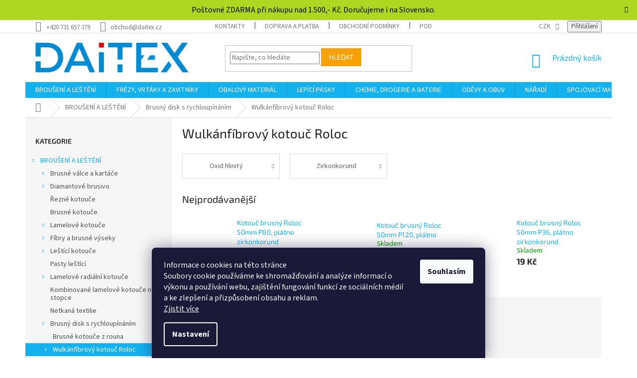

--- FILE ---
content_type: text/html; charset=utf-8
request_url: https://www.daitex.cz/wulkanfibrovy-kotouc-roloc/
body_size: 25608
content:
<!doctype html><html lang="cs" dir="ltr" class="header-background-light external-fonts-loaded"><head><meta charset="utf-8" /><meta name="viewport" content="width=device-width,initial-scale=1" /><title>Wulkánfíbrový kotouč Roloc - Daitex</title><link rel="preconnect" href="https://cdn.myshoptet.com" /><link rel="dns-prefetch" href="https://cdn.myshoptet.com" /><link rel="preload" href="https://cdn.myshoptet.com/prj/dist/master/cms/libs/jquery/jquery-1.11.3.min.js" as="script" /><link href="https://cdn.myshoptet.com/prj/dist/master/cms/templates/frontend_templates/shared/css/font-face/source-sans-3.css" rel="stylesheet"><link href="https://cdn.myshoptet.com/prj/dist/master/cms/templates/frontend_templates/shared/css/font-face/exo-2.css" rel="stylesheet"><link href="https://cdn.myshoptet.com/prj/dist/master/shop/dist/font-shoptet-11.css.62c94c7785ff2cea73b2.css" rel="stylesheet"><script>
dataLayer = [];
dataLayer.push({'shoptet' : {
    "pageId": 1196,
    "pageType": "category",
    "currency": "CZK",
    "currencyInfo": {
        "decimalSeparator": ",",
        "exchangeRate": 1,
        "priceDecimalPlaces": 2,
        "symbol": "K\u010d",
        "symbolLeft": 0,
        "thousandSeparator": " "
    },
    "language": "cs",
    "projectId": 265357,
    "category": {
        "guid": "10438598-8850-11e9-a065-0cc47a6c92bc",
        "path": "BROU\u0160EN\u00cd A LE\u0160T\u011aN\u00cd | Brusn\u00fd disk s rychloup\u00edn\u00e1n\u00edm | Wulk\u00e1nf\u00edbrov\u00fd kotou\u010d Roloc",
        "parentCategoryGuid": "b93d7e13-5473-11e9-a065-0cc47a6c92bc"
    },
    "cartInfo": {
        "id": null,
        "freeShipping": false,
        "freeShippingFrom": 1500,
        "leftToFreeGift": {
            "formattedPrice": "0 K\u010d",
            "priceLeft": 0
        },
        "freeGift": false,
        "leftToFreeShipping": {
            "priceLeft": 1500,
            "dependOnRegion": 0,
            "formattedPrice": "1 500 K\u010d"
        },
        "discountCoupon": [],
        "getNoBillingShippingPrice": {
            "withoutVat": 0,
            "vat": 0,
            "withVat": 0
        },
        "cartItems": [],
        "taxMode": "ORDINARY"
    },
    "cart": [],
    "customer": {
        "priceRatio": 1,
        "priceListId": 1,
        "groupId": null,
        "registered": false,
        "mainAccount": false
    }
}});
dataLayer.push({'cookie_consent' : {
    "marketing": "denied",
    "analytics": "denied"
}});
document.addEventListener('DOMContentLoaded', function() {
    shoptet.consent.onAccept(function(agreements) {
        if (agreements.length == 0) {
            return;
        }
        dataLayer.push({
            'cookie_consent' : {
                'marketing' : (agreements.includes(shoptet.config.cookiesConsentOptPersonalisation)
                    ? 'granted' : 'denied'),
                'analytics': (agreements.includes(shoptet.config.cookiesConsentOptAnalytics)
                    ? 'granted' : 'denied')
            },
            'event': 'cookie_consent'
        });
    });
});
</script>
<meta property="og:type" content="website"><meta property="og:site_name" content="daitex.cz"><meta property="og:url" content="https://www.daitex.cz/wulkanfibrovy-kotouc-roloc/"><meta property="og:title" content="Wulkánfíbrový kotouč Roloc - Daitex"><meta name="author" content="Daitex"><meta name="web_author" content="Shoptet.cz"><meta name="dcterms.rightsHolder" content="www.daitex.cz"><meta name="robots" content="index,follow"><meta property="og:image" content="https://cdn.myshoptet.com/usr/www.daitex.cz/user/logos/daitex_logo.png?t=1769002638"><meta property="og:description" content="Wulkánfíbrový kotouč Roloc, Daitex"><meta name="description" content="Wulkánfíbrový kotouč Roloc, Daitex"><style>:root {--color-primary: #14b1ef;--color-primary-h: 197;--color-primary-s: 87%;--color-primary-l: 51%;--color-primary-hover: #14b1ef;--color-primary-hover-h: 197;--color-primary-hover-s: 87%;--color-primary-hover-l: 51%;--color-secondary: #14b1ef;--color-secondary-h: 197;--color-secondary-s: 87%;--color-secondary-l: 51%;--color-secondary-hover: #14b1ef;--color-secondary-hover-h: 197;--color-secondary-hover-s: 87%;--color-secondary-hover-l: 51%;--color-tertiary: #f8a102;--color-tertiary-h: 39;--color-tertiary-s: 98%;--color-tertiary-l: 49%;--color-tertiary-hover: #f8a102;--color-tertiary-hover-h: 39;--color-tertiary-hover-s: 98%;--color-tertiary-hover-l: 49%;--color-header-background: #ffffff;--template-font: "Source Sans 3";--template-headings-font: "Exo 2";--header-background-url: none;--cookies-notice-background: #1A1937;--cookies-notice-color: #F8FAFB;--cookies-notice-button-hover: #f5f5f5;--cookies-notice-link-hover: #27263f;--templates-update-management-preview-mode-content: "Náhled aktualizací šablony je aktivní pro váš prohlížeč."}</style>
    
    <link href="https://cdn.myshoptet.com/prj/dist/master/shop/dist/main-11.less.5a24dcbbdabfd189c152.css" rel="stylesheet" />
        
    <script>var shoptet = shoptet || {};</script>
    <script src="https://cdn.myshoptet.com/prj/dist/master/shop/dist/main-3g-header.js.05f199e7fd2450312de2.js"></script>
<!-- User include --><!-- project html code header -->
<style>
.site-msg.information {
position: static;
opacity: 1;
box-shadow: none;
text-align:center;
max-width:none;
}
.site-msg {
background-color:#aed721;
font-size:16px;
}
@media (min-width: 768px)
{
.site-msg.information
{
max-width:none
}
}
.p-code-label {
display:inline !important;
}
DIV.cart-summary>H4 {
display:none !important
}
.flag.flag-discount {
background-color: #e94b4b;
}
</style>
<link rel="apple-touch-icon" sizes="76x76" href="/user/documents/apple-touch-icon.png">
<link rel="icon" type="image/png" sizes="32x32" href="/user/documents/favicon-32x32.png">
<link rel="icon" type="image/png" sizes="16x16" href="/user/documents/favicon-16x16.png">
<link rel="manifest" href="/user/documents/site.webmanifest">
<link rel="mask-icon" href="/user/documents/safari-pinned-tab.svg" color="#5bbad5">
<link rel="shortcut icon" href="/user/documents/favicon.ico">
<meta name="msapplication-TileColor" content="#da532c">
<meta name="msapplication-config" content="/user/documents/browserconfig.xml">
<meta name="theme-color" content="#ffffff">
<!-- /User include --><link rel="canonical" href="https://www.daitex.cz/wulkanfibrovy-kotouc-roloc/" />    <script>
        var _hwq = _hwq || [];
        _hwq.push(['setKey', 'DFCF78A0C519F0386EA69AB652A5159E']);
        _hwq.push(['setTopPos', '200']);
        _hwq.push(['showWidget', '21']);
        (function() {
            var ho = document.createElement('script');
            ho.src = 'https://cz.im9.cz/direct/i/gjs.php?n=wdgt&sak=DFCF78A0C519F0386EA69AB652A5159E';
            var s = document.getElementsByTagName('script')[0]; s.parentNode.insertBefore(ho, s);
        })();
    </script>
    <!-- Global site tag (gtag.js) - Google Analytics -->
    <script async src="https://www.googletagmanager.com/gtag/js?id=G-6F2Q9L2ML6"></script>
    <script>
        
        window.dataLayer = window.dataLayer || [];
        function gtag(){dataLayer.push(arguments);}
        

                    console.debug('default consent data');

            gtag('consent', 'default', {"ad_storage":"denied","analytics_storage":"denied","ad_user_data":"denied","ad_personalization":"denied","wait_for_update":500});
            dataLayer.push({
                'event': 'default_consent'
            });
        
        gtag('js', new Date());

                gtag('config', 'UA-140905758-1', { 'groups': "UA" });
        
                gtag('config', 'G-6F2Q9L2ML6', {"groups":"GA4","send_page_view":false,"content_group":"category","currency":"CZK","page_language":"cs"});
        
                gtag('config', 'AW-738646665');
        
        
        
        
        
                    gtag('event', 'page_view', {"send_to":"GA4","page_language":"cs","content_group":"category","currency":"CZK"});
        
        
        
        
        
        
        
        
        
        
        
        
        
        document.addEventListener('DOMContentLoaded', function() {
            if (typeof shoptet.tracking !== 'undefined') {
                for (var id in shoptet.tracking.bannersList) {
                    gtag('event', 'view_promotion', {
                        "send_to": "UA",
                        "promotions": [
                            {
                                "id": shoptet.tracking.bannersList[id].id,
                                "name": shoptet.tracking.bannersList[id].name,
                                "position": shoptet.tracking.bannersList[id].position
                            }
                        ]
                    });
                }
            }

            shoptet.consent.onAccept(function(agreements) {
                if (agreements.length !== 0) {
                    console.debug('gtag consent accept');
                    var gtagConsentPayload =  {
                        'ad_storage': agreements.includes(shoptet.config.cookiesConsentOptPersonalisation)
                            ? 'granted' : 'denied',
                        'analytics_storage': agreements.includes(shoptet.config.cookiesConsentOptAnalytics)
                            ? 'granted' : 'denied',
                                                                                                'ad_user_data': agreements.includes(shoptet.config.cookiesConsentOptPersonalisation)
                            ? 'granted' : 'denied',
                        'ad_personalization': agreements.includes(shoptet.config.cookiesConsentOptPersonalisation)
                            ? 'granted' : 'denied',
                        };
                    console.debug('update consent data', gtagConsentPayload);
                    gtag('consent', 'update', gtagConsentPayload);
                    dataLayer.push(
                        { 'event': 'update_consent' }
                    );
                }
            });
        });
    </script>
</head><body class="desktop id-1196 in-wulkanfibrovy-kotouc-roloc template-11 type-category multiple-columns-body columns-3 ums_forms_redesign--off ums_a11y_category_page--on ums_discussion_rating_forms--off ums_flags_display_unification--on ums_a11y_login--on mobile-header-version-0"><noscript>
    <style>
        #header {
            padding-top: 0;
            position: relative !important;
            top: 0;
        }
        .header-navigation {
            position: relative !important;
        }
        .overall-wrapper {
            margin: 0 !important;
        }
        body:not(.ready) {
            visibility: visible !important;
        }
    </style>
    <div class="no-javascript">
        <div class="no-javascript__title">Musíte změnit nastavení vašeho prohlížeče</div>
        <div class="no-javascript__text">Podívejte se na: <a href="https://www.google.com/support/bin/answer.py?answer=23852">Jak povolit JavaScript ve vašem prohlížeči</a>.</div>
        <div class="no-javascript__text">Pokud používáte software na blokování reklam, může být nutné povolit JavaScript z této stránky.</div>
        <div class="no-javascript__text">Děkujeme.</div>
    </div>
</noscript>

        <div id="fb-root"></div>
        <script>
            window.fbAsyncInit = function() {
                FB.init({
//                    appId            : 'your-app-id',
                    autoLogAppEvents : true,
                    xfbml            : true,
                    version          : 'v19.0'
                });
            };
        </script>
        <script async defer crossorigin="anonymous" src="https://connect.facebook.net/cs_CZ/sdk.js"></script>    <div class="siteCookies siteCookies--bottom siteCookies--dark js-siteCookies" role="dialog" data-testid="cookiesPopup" data-nosnippet>
        <div class="siteCookies__form">
            <div class="siteCookies__content">
                <div class="siteCookies__text">
                    Informace o cookies na této stránce<br />Soubory cookie používáme ke shromažďování a analýze informací o výkonu a používání webu, zajištění fungování funkcí ze sociálních médií a ke zlepšení a přizpůsobení obsahu a reklam.<br /><a href="https://www.daitex.cz/podminky-ochrany-osobnich-udaju/" target="_blank" rel="noopener noreferrer">Zjistit více</a>
                </div>
                <p class="siteCookies__links">
                    <button class="siteCookies__link js-cookies-settings" aria-label="Nastavení cookies" data-testid="cookiesSettings">Nastavení</button>
                </p>
            </div>
            <div class="siteCookies__buttonWrap">
                                <button class="siteCookies__button js-cookiesConsentSubmit" value="all" aria-label="Přijmout cookies" data-testid="buttonCookiesAccept">Souhlasím</button>
            </div>
        </div>
        <script>
            document.addEventListener("DOMContentLoaded", () => {
                const siteCookies = document.querySelector('.js-siteCookies');
                document.addEventListener("scroll", shoptet.common.throttle(() => {
                    const st = document.documentElement.scrollTop;
                    if (st > 1) {
                        siteCookies.classList.add('siteCookies--scrolled');
                    } else {
                        siteCookies.classList.remove('siteCookies--scrolled');
                    }
                }, 100));
            });
        </script>
    </div>
<a href="#content" class="skip-link sr-only">Přejít na obsah</a><div class="overall-wrapper"><div class="site-msg information"><div class="container"><div class="text">Poštovné ZDARMA při nákupu nad 1.500,- Kč. Doručujeme i na Slovensko.</div><div class="close js-close-information-msg"></div></div></div><div class="user-action"><div class="container">
    <div class="user-action-in">
                    <div id="login" class="user-action-login popup-widget login-widget" role="dialog" aria-labelledby="loginHeading">
        <div class="popup-widget-inner">
                            <h2 id="loginHeading">Přihlášení k vašemu účtu</h2><div id="customerLogin"><form action="/action/Customer/Login/" method="post" id="formLoginIncluded" class="csrf-enabled formLogin" data-testid="formLogin"><input type="hidden" name="referer" value="" /><div class="form-group"><div class="input-wrapper email js-validated-element-wrapper no-label"><input type="email" name="email" class="form-control" autofocus placeholder="E-mailová adresa (např. jan@novak.cz)" data-testid="inputEmail" autocomplete="email" required /></div></div><div class="form-group"><div class="input-wrapper password js-validated-element-wrapper no-label"><input type="password" name="password" class="form-control" placeholder="Heslo" data-testid="inputPassword" autocomplete="current-password" required /><span class="no-display">Nemůžete vyplnit toto pole</span><input type="text" name="surname" value="" class="no-display" /></div></div><div class="form-group"><div class="login-wrapper"><button type="submit" class="btn btn-secondary btn-text btn-login" data-testid="buttonSubmit">Přihlásit se</button><div class="password-helper"><a href="/registrace/" data-testid="signup" rel="nofollow">Nová registrace</a><a href="/klient/zapomenute-heslo/" rel="nofollow">Zapomenuté heslo</a></div></div></div></form>
</div>                    </div>
    </div>

                            <div id="cart-widget" class="user-action-cart popup-widget cart-widget loader-wrapper" data-testid="popupCartWidget" role="dialog" aria-hidden="true">
    <div class="popup-widget-inner cart-widget-inner place-cart-here">
        <div class="loader-overlay">
            <div class="loader"></div>
        </div>
    </div>

    <div class="cart-widget-button">
        <a href="/kosik/" class="btn btn-conversion" id="continue-order-button" rel="nofollow" data-testid="buttonNextStep">Pokračovat do košíku</a>
    </div>
</div>
            </div>
</div>
</div><div class="top-navigation-bar" data-testid="topNavigationBar">

    <div class="container">

        <div class="top-navigation-contacts">
            <strong>Zákaznická podpora:</strong><a href="tel:+420731657379" class="project-phone" aria-label="Zavolat na +420731657379" data-testid="contactboxPhone"><span>+420 731 657 379</span></a><a href="mailto:obchod@daitex.cz" class="project-email" data-testid="contactboxEmail"><span>obchod@daitex.cz</span></a>        </div>

                            <div class="top-navigation-menu">
                <div class="top-navigation-menu-trigger"></div>
                <ul class="top-navigation-bar-menu">
                                            <li class="top-navigation-menu-item-29">
                            <a href="/kontakty/">Kontakty</a>
                        </li>
                                            <li class="top-navigation-menu-item-827">
                            <a href="/doprava-platba/">Doprava a platba</a>
                        </li>
                                            <li class="top-navigation-menu-item-39">
                            <a href="/obchodni-podminky/">Obchodní podmínky</a>
                        </li>
                                            <li class="top-navigation-menu-item-691">
                            <a href="/podminky-ochrany-osobnich-udaju/">Podmínky ochrany osobních údajů </a>
                        </li>
                                            <li class="top-navigation-menu-item-1878">
                            <a href="/formular-pro-odstoupeni-smlouvy/">Formulář pro odstoupení smlouvy</a>
                        </li>
                                    </ul>
                <ul class="top-navigation-bar-menu-helper"></ul>
            </div>
        
        <div class="top-navigation-tools">
            <div class="responsive-tools">
                <a href="#" class="toggle-window" data-target="search" aria-label="Hledat" data-testid="linkSearchIcon"></a>
                                                            <a href="#" class="toggle-window" data-target="login"></a>
                                                    <a href="#" class="toggle-window" data-target="navigation" aria-label="Menu" data-testid="hamburgerMenu"></a>
            </div>
                <div class="dropdown">
        <span>Ceny v:</span>
        <button id="topNavigationDropdown" type="button" data-toggle="dropdown" aria-haspopup="true" aria-expanded="false">
            CZK
            <span class="caret"></span>
        </button>
        <ul class="dropdown-menu" aria-labelledby="topNavigationDropdown"><li><a href="/action/Currency/changeCurrency/?currencyCode=CZK" rel="nofollow">CZK</a></li><li><a href="/action/Currency/changeCurrency/?currencyCode=EUR" rel="nofollow">EUR</a></li></ul>
    </div>
            <button class="top-nav-button top-nav-button-login toggle-window" type="button" data-target="login" aria-haspopup="dialog" aria-controls="login" aria-expanded="false" data-testid="signin"><span>Přihlášení</span></button>        </div>

    </div>

</div>
<header id="header"><div class="container navigation-wrapper">
    <div class="header-top">
        <div class="site-name-wrapper">
            <div class="site-name"><a href="/" data-testid="linkWebsiteLogo"><img src="https://cdn.myshoptet.com/usr/www.daitex.cz/user/logos/daitex_logo.png" alt="Daitex" fetchpriority="low" /></a></div>        </div>
        <div class="search" itemscope itemtype="https://schema.org/WebSite">
            <meta itemprop="headline" content="Wulkánfíbrový kotouč Roloc"/><meta itemprop="url" content="https://www.daitex.cz"/><meta itemprop="text" content="Wulkánfíbrový kotouč Roloc, Daitex"/>            <form action="/action/ProductSearch/prepareString/" method="post"
    id="formSearchForm" class="search-form compact-form js-search-main"
    itemprop="potentialAction" itemscope itemtype="https://schema.org/SearchAction" data-testid="searchForm">
    <fieldset>
        <meta itemprop="target"
            content="https://www.daitex.cz/vyhledavani/?string={string}"/>
        <input type="hidden" name="language" value="cs"/>
        
            
<input
    type="search"
    name="string"
        class="query-input form-control search-input js-search-input"
    placeholder="Napište, co hledáte"
    autocomplete="off"
    required
    itemprop="query-input"
    aria-label="Vyhledávání"
    data-testid="searchInput"
>
            <button type="submit" class="btn btn-default" data-testid="searchBtn">Hledat</button>
        
    </fieldset>
</form>
        </div>
        <div class="navigation-buttons">
                
    <a href="/kosik/" class="btn btn-icon toggle-window cart-count" data-target="cart" data-hover="true" data-redirect="true" data-testid="headerCart" rel="nofollow" aria-haspopup="dialog" aria-expanded="false" aria-controls="cart-widget">
        
                <span class="sr-only">Nákupní košík</span>
        
            <span class="cart-price visible-lg-inline-block" data-testid="headerCartPrice">
                                    Prázdný košík                            </span>
        
    
            </a>
        </div>
    </div>
    <nav id="navigation" aria-label="Hlavní menu" data-collapsible="true"><div class="navigation-in menu"><ul class="menu-level-1" role="menubar" data-testid="headerMenuItems"><li class="menu-item-716 ext" role="none"><a href="/brouseni-a-lesteni/" data-testid="headerMenuItem" role="menuitem" aria-haspopup="true" aria-expanded="false"><b>BROUŠENÍ A LEŠTĚNÍ</b><span class="submenu-arrow"></span></a><ul class="menu-level-2" aria-label="BROUŠENÍ A LEŠTĚNÍ" tabindex="-1" role="menu"><li class="menu-item-740 has-third-level" role="none"><a href="/brusne-valce-a-kartace/" class="menu-image" data-testid="headerMenuItem" tabindex="-1" aria-hidden="true"><img src="data:image/svg+xml,%3Csvg%20width%3D%22140%22%20height%3D%22100%22%20xmlns%3D%22http%3A%2F%2Fwww.w3.org%2F2000%2Fsvg%22%3E%3C%2Fsvg%3E" alt="" aria-hidden="true" width="140" height="100"  data-src="https://cdn.myshoptet.com/usr/www.daitex.cz/user/categories/thumb/017.jpg" fetchpriority="low" /></a><div><a href="/brusne-valce-a-kartace/" data-testid="headerMenuItem" role="menuitem"><span>Brusné válce a kartáče</span></a>
                                                    <ul class="menu-level-3" role="menu">
                                                                    <li class="menu-item-1097" role="none">
                                        <a href="/brusne-nylonove-valce-a-kartace/" data-testid="headerMenuItem" role="menuitem">
                                            Brusné nylonové válce a kartáče</a>,                                    </li>
                                                                    <li class="menu-item-1103" role="none">
                                        <a href="/brusny-valec-ocelovy/" data-testid="headerMenuItem" role="menuitem">
                                            Brusný válec ocelový</a>,                                    </li>
                                                                    <li class="menu-item-1139" role="none">
                                        <a href="/brusny-valec-lamelovy/" data-testid="headerMenuItem" role="menuitem">
                                            Brusný válec lamelový</a>,                                    </li>
                                                                    <li class="menu-item-1929" role="none">
                                        <a href="/expanzni-valce/" data-testid="headerMenuItem" role="menuitem">
                                            Expanzní válce</a>,                                    </li>
                                                                    <li class="menu-item-1094" role="none">
                                        <a href="/brusny-valec-porezni/" data-testid="headerMenuItem" role="menuitem">
                                            Brusný válec porézní</a>,                                    </li>
                                                                    <li class="menu-item-746" role="none">
                                        <a href="/brusny-valec-z-rouna/" data-testid="headerMenuItem" role="menuitem">
                                            Brusný válec z rouna</a>,                                    </li>
                                                                    <li class="menu-item-1082" role="none">
                                        <a href="/brusny-valec-kombinovany/" data-testid="headerMenuItem" role="menuitem">
                                            Brusný válec kombinovaný</a>,                                    </li>
                                                                    <li class="menu-item-1088" role="none">
                                        <a href="/lestici-valce/" data-testid="headerMenuItem" role="menuitem">
                                            Leštící válce</a>,                                    </li>
                                                                    <li class="menu-item-1100" role="none">
                                        <a href="/adaptery-a-brusky/" data-testid="headerMenuItem" role="menuitem">
                                            Adaptéry a brusky</a>,                                    </li>
                                                                    <li class="menu-item-1814" role="none">
                                        <a href="/radialni-kartac/" data-testid="headerMenuItem" role="menuitem">
                                            Radiální kartáč</a>                                    </li>
                                                            </ul>
                        </div></li><li class="menu-item-1499 has-third-level" role="none"><a href="/diamantove-brusivo/" class="menu-image" data-testid="headerMenuItem" tabindex="-1" aria-hidden="true"><img src="data:image/svg+xml,%3Csvg%20width%3D%22140%22%20height%3D%22100%22%20xmlns%3D%22http%3A%2F%2Fwww.w3.org%2F2000%2Fsvg%22%3E%3C%2Fsvg%3E" alt="" aria-hidden="true" width="140" height="100"  data-src="https://cdn.myshoptet.com/usr/www.daitex.cz/user/categories/thumb/diamantovy_kotouc_na_beton_daitex-1.jpg" fetchpriority="low" /></a><div><a href="/diamantove-brusivo/" data-testid="headerMenuItem" role="menuitem"><span>Diamantové brusivo</span></a>
                                                    <ul class="menu-level-3" role="menu">
                                                                    <li class="menu-item-1643" role="none">
                                        <a href="/diamantove-kotouce-lestici/" data-testid="headerMenuItem" role="menuitem">
                                            Diamantové kotouče leštící</a>,                                    </li>
                                                                    <li class="menu-item-1826" role="none">
                                        <a href="/lestici-houby-na-mramor/" data-testid="headerMenuItem" role="menuitem">
                                            Leštící houby na mramor</a>,                                    </li>
                                                                    <li class="menu-item-1511" role="none">
                                        <a href="/kotouce-diamantove-brusne/" data-testid="headerMenuItem" role="menuitem">
                                            Kotouče diamantové brusné</a>,                                    </li>
                                                                    <li class="menu-item-1790" role="none">
                                        <a href="/kotouce-diamantove-rezne/" data-testid="headerMenuItem" role="menuitem">
                                            Kotouče diamantové řezné</a>,                                    </li>
                                                                    <li class="menu-item-1505" role="none">
                                        <a href="/diamantove-disky-a-draty/" data-testid="headerMenuItem" role="menuitem">
                                            Diamantové disky a dráty</a>                                    </li>
                                                            </ul>
                        </div></li><li class="menu-item-728" role="none"><a href="/rezne-kotouce/" class="menu-image" data-testid="headerMenuItem" tabindex="-1" aria-hidden="true"><img src="data:image/svg+xml,%3Csvg%20width%3D%22140%22%20height%3D%22100%22%20xmlns%3D%22http%3A%2F%2Fwww.w3.org%2F2000%2Fsvg%22%3E%3C%2Fsvg%3E" alt="" aria-hidden="true" width="140" height="100"  data-src="https://cdn.myshoptet.com/usr/www.daitex.cz/user/categories/thumb/038.jpg" fetchpriority="low" /></a><div><a href="/rezne-kotouce/" data-testid="headerMenuItem" role="menuitem"><span>Řezné kotouče</span></a>
                        </div></li><li class="menu-item-731" role="none"><a href="/brusne-kotouce/" class="menu-image" data-testid="headerMenuItem" tabindex="-1" aria-hidden="true"><img src="data:image/svg+xml,%3Csvg%20width%3D%22140%22%20height%3D%22100%22%20xmlns%3D%22http%3A%2F%2Fwww.w3.org%2F2000%2Fsvg%22%3E%3C%2Fsvg%3E" alt="" aria-hidden="true" width="140" height="100"  data-src="https://cdn.myshoptet.com/usr/www.daitex.cz/user/categories/thumb/kotouc_brusny.jpg" fetchpriority="low" /></a><div><a href="/brusne-kotouce/" data-testid="headerMenuItem" role="menuitem"><span>Brusné kotouče</span></a>
                        </div></li><li class="menu-item-734 has-third-level" role="none"><a href="/lamelove-kotouce/" class="menu-image" data-testid="headerMenuItem" tabindex="-1" aria-hidden="true"><img src="data:image/svg+xml,%3Csvg%20width%3D%22140%22%20height%3D%22100%22%20xmlns%3D%22http%3A%2F%2Fwww.w3.org%2F2000%2Fsvg%22%3E%3C%2Fsvg%3E" alt="" aria-hidden="true" width="140" height="100"  data-src="https://cdn.myshoptet.com/usr/www.daitex.cz/user/categories/thumb/035.jpg" fetchpriority="low" /></a><div><a href="/lamelove-kotouce/" data-testid="headerMenuItem" role="menuitem"><span>Lamelové kotouče</span></a>
                                                    <ul class="menu-level-3" role="menu">
                                                                    <li class="menu-item-1235" role="none">
                                        <a href="/lamelovy-kotouc-3d/" data-testid="headerMenuItem" role="menuitem">
                                            Lamelový kotouč 3D</a>,                                    </li>
                                                                    <li class="menu-item-800" role="none">
                                        <a href="/korundove/" data-testid="headerMenuItem" role="menuitem">
                                            Korundové</a>,                                    </li>
                                                                    <li class="menu-item-797" role="none">
                                        <a href="/zirkonove/" data-testid="headerMenuItem" role="menuitem">
                                            Zirkonové</a>,                                    </li>
                                                                    <li class="menu-item-812" role="none">
                                        <a href="/zirkonkorund/" data-testid="headerMenuItem" role="menuitem">
                                            Zirkonkorund</a>,                                    </li>
                                                                    <li class="menu-item-1175" role="none">
                                        <a href="/keramicke/" data-testid="headerMenuItem" role="menuitem">
                                            Keramické</a>,                                    </li>
                                                                    <li class="menu-item-803" role="none">
                                        <a href="/porezni/" data-testid="headerMenuItem" role="menuitem">
                                            Porézní</a>,                                    </li>
                                                                    <li class="menu-item-806" role="none">
                                        <a href="/netkana-textilie/" data-testid="headerMenuItem" role="menuitem">
                                            Netkaná textilie</a>,                                    </li>
                                                                    <li class="menu-item-791" role="none">
                                        <a href="/filcove/" data-testid="headerMenuItem" role="menuitem">
                                            Filcové</a>                                    </li>
                                                            </ul>
                        </div></li><li class="menu-item-935 has-third-level" role="none"><a href="/fibry-a-brusne-vyseky/" class="menu-image" data-testid="headerMenuItem" tabindex="-1" aria-hidden="true"><img src="data:image/svg+xml,%3Csvg%20width%3D%22140%22%20height%3D%22100%22%20xmlns%3D%22http%3A%2F%2Fwww.w3.org%2F2000%2Fsvg%22%3E%3C%2Fsvg%3E" alt="" aria-hidden="true" width="140" height="100"  data-src="https://cdn.myshoptet.com/usr/www.daitex.cz/user/categories/thumb/vulkan-fibr-sia-4515.jpg" fetchpriority="low" /></a><div><a href="/fibry-a-brusne-vyseky/" data-testid="headerMenuItem" role="menuitem"><span>Fíbry a brusné výseky</span></a>
                                                    <ul class="menu-level-3" role="menu">
                                                                    <li class="menu-item-1373" role="none">
                                        <a href="/fibry/" data-testid="headerMenuItem" role="menuitem">
                                            Fíbry</a>,                                    </li>
                                                                    <li class="menu-item-941" role="none">
                                        <a href="/brusny-vysek-folie/" data-testid="headerMenuItem" role="menuitem">
                                            Brusný výsek </a>                                    </li>
                                                            </ul>
                        </div></li><li class="menu-item-773 has-third-level" role="none"><a href="/lestici-kotouce-na-stopce/" class="menu-image" data-testid="headerMenuItem" tabindex="-1" aria-hidden="true"><img src="data:image/svg+xml,%3Csvg%20width%3D%22140%22%20height%3D%22100%22%20xmlns%3D%22http%3A%2F%2Fwww.w3.org%2F2000%2Fsvg%22%3E%3C%2Fsvg%3E" alt="" aria-hidden="true" width="140" height="100"  data-src="https://cdn.myshoptet.com/usr/www.daitex.cz/user/categories/thumb/bavlnene_lestici__kolo_150x25mm_daitex.jpg" fetchpriority="low" /></a><div><a href="/lestici-kotouce-na-stopce/" data-testid="headerMenuItem" role="menuitem"><span>Leštící kotouče</span></a>
                                                    <ul class="menu-level-3" role="menu">
                                                                    <li class="menu-item-1532" role="none">
                                        <a href="/hadrove-kotouce/" data-testid="headerMenuItem" role="menuitem">
                                            Hadrové kotouče</a>,                                    </li>
                                                                    <li class="menu-item-1538" role="none">
                                        <a href="/filcove-kotouce/" data-testid="headerMenuItem" role="menuitem">
                                            Filcové kotouče</a>,                                    </li>
                                                                    <li class="menu-item-749" role="none">
                                        <a href="/plstena-teliska-a-kotoucky/" data-testid="headerMenuItem" role="menuitem">
                                            Plstěná tělíska a kotoučky</a>,                                    </li>
                                                                    <li class="menu-item-1544" role="none">
                                        <a href="/lestici-penove-kotouce/" data-testid="headerMenuItem" role="menuitem">
                                            Leštící pěnové kotouče</a>                                    </li>
                                                            </ul>
                        </div></li><li class="menu-item-1043" role="none"><a href="/pasty-lestici/" class="menu-image" data-testid="headerMenuItem" tabindex="-1" aria-hidden="true"><img src="data:image/svg+xml,%3Csvg%20width%3D%22140%22%20height%3D%22100%22%20xmlns%3D%22http%3A%2F%2Fwww.w3.org%2F2000%2Fsvg%22%3E%3C%2Fsvg%3E" alt="" aria-hidden="true" width="140" height="100"  data-src="https://cdn.myshoptet.com/usr/www.daitex.cz/user/categories/thumb/htb1aqzcfkowbunjssppq6xpgpxab.jpg" fetchpriority="low" /></a><div><a href="/pasty-lestici/" data-testid="headerMenuItem" role="menuitem"><span>Pasty leštící</span></a>
                        </div></li><li class="menu-item-1451 has-third-level" role="none"><a href="/lamelove-radialni-kotouce/" class="menu-image" data-testid="headerMenuItem" tabindex="-1" aria-hidden="true"><img src="data:image/svg+xml,%3Csvg%20width%3D%22140%22%20height%3D%22100%22%20xmlns%3D%22http%3A%2F%2Fwww.w3.org%2F2000%2Fsvg%22%3E%3C%2Fsvg%3E" alt="" aria-hidden="true" width="140" height="100"  data-src="https://cdn.myshoptet.com/usr/www.daitex.cz/user/categories/thumb/056-1.jpg" fetchpriority="low" /></a><div><a href="/lamelove-radialni-kotouce/" data-testid="headerMenuItem" role="menuitem"><span>Lamelové radiální kotouče</span></a>
                                                    <ul class="menu-level-3" role="menu">
                                                                    <li class="menu-item-1454" role="none">
                                        <a href="/lamelove-radialni-kotouce-bez-stopky/" data-testid="headerMenuItem" role="menuitem">
                                            Lamelové radiální kotouče bez stopky</a>,                                    </li>
                                                                    <li class="menu-item-1457" role="none">
                                        <a href="/lamelove-radialni-kotouce-na-stopce/" data-testid="headerMenuItem" role="menuitem">
                                            Lamelové radiální kotouče na stopce</a>,                                    </li>
                                                                    <li class="menu-item-1463" role="none">
                                        <a href="/lamelove-kotouce-radialni-m14/" data-testid="headerMenuItem" role="menuitem">
                                            Lamelové kotouče radiální M14</a>                                    </li>
                                                            </ul>
                        </div></li><li class="menu-item-785" role="none"><a href="/kombinovane-lamelove-kotouce-na-stopce/" class="menu-image" data-testid="headerMenuItem" tabindex="-1" aria-hidden="true"><img src="data:image/svg+xml,%3Csvg%20width%3D%22140%22%20height%3D%22100%22%20xmlns%3D%22http%3A%2F%2Fwww.w3.org%2F2000%2Fsvg%22%3E%3C%2Fsvg%3E" alt="" aria-hidden="true" width="140" height="100"  data-src="https://cdn.myshoptet.com/usr/www.daitex.cz/user/categories/thumb/057.jpg" fetchpriority="low" /></a><div><a href="/kombinovane-lamelove-kotouce-na-stopce/" data-testid="headerMenuItem" role="menuitem"><span>Kombinované lamelové kotouče na stopce</span></a>
                        </div></li><li class="menu-item-782" role="none"><a href="/netkana-textilie-2/" class="menu-image" data-testid="headerMenuItem" tabindex="-1" aria-hidden="true"><img src="data:image/svg+xml,%3Csvg%20width%3D%22140%22%20height%3D%22100%22%20xmlns%3D%22http%3A%2F%2Fwww.w3.org%2F2000%2Fsvg%22%3E%3C%2Fsvg%3E" alt="" aria-hidden="true" width="140" height="100"  data-src="https://cdn.myshoptet.com/usr/www.daitex.cz/user/categories/thumb/041.jpg" fetchpriority="low" /></a><div><a href="/netkana-textilie-2/" data-testid="headerMenuItem" role="menuitem"><span>Netkaná textilie</span></a>
                        </div></li><li class="menu-item-1031 has-third-level" role="none"><a href="/brusny-disk-s-rychloupinanim/" class="menu-image" data-testid="headerMenuItem" tabindex="-1" aria-hidden="true"><img src="data:image/svg+xml,%3Csvg%20width%3D%22140%22%20height%3D%22100%22%20xmlns%3D%22http%3A%2F%2Fwww.w3.org%2F2000%2Fsvg%22%3E%3C%2Fsvg%3E" alt="" aria-hidden="true" width="140" height="100"  data-src="https://cdn.myshoptet.com/usr/www.daitex.cz/user/categories/thumb/049.jpg" fetchpriority="low" /></a><div><a href="/brusny-disk-s-rychloupinanim/" data-testid="headerMenuItem" role="menuitem"><span>Brusný disk s rychloupínáním</span></a>
                                                    <ul class="menu-level-3" role="menu">
                                                                    <li class="menu-item-1115" role="none">
                                        <a href="/brusne-kotouce-z-rouna/" data-testid="headerMenuItem" role="menuitem">
                                            Brusné kotouče z rouna</a>,                                    </li>
                                                                    <li class="menu-item-1196" role="none">
                                        <a href="/wulkanfibrovy-kotouc-roloc/" class="active" data-testid="headerMenuItem" role="menuitem">
                                            Wulkánfíbrový kotouč Roloc</a>,                                    </li>
                                                                    <li class="menu-item-1118" role="none">
                                        <a href="/brusne-kotouce-lamelove/" data-testid="headerMenuItem" role="menuitem">
                                            Brusné kotouče lamelové</a>,                                    </li>
                                                                    <li class="menu-item-1190" role="none">
                                        <a href="/porezni-brusny-kotouc/" data-testid="headerMenuItem" role="menuitem">
                                            Porézní brusný kotouč</a>,                                    </li>
                                                                    <li class="menu-item-1820" role="none">
                                        <a href="/lestici-kotouce-roloc/" data-testid="headerMenuItem" role="menuitem">
                                            Leštící kotouče Roloc</a>,                                    </li>
                                                                    <li class="menu-item-1109" role="none">
                                        <a href="/adaptery-2/" data-testid="headerMenuItem" role="menuitem">
                                            Adaptéry</a>                                    </li>
                                                            </ul>
                        </div></li><li class="menu-item-719" role="none"><a href="/elasticke-abrazivni-nastroje/" class="menu-image" data-testid="headerMenuItem" tabindex="-1" aria-hidden="true"><img src="data:image/svg+xml,%3Csvg%20width%3D%22140%22%20height%3D%22100%22%20xmlns%3D%22http%3A%2F%2Fwww.w3.org%2F2000%2Fsvg%22%3E%3C%2Fsvg%3E" alt="" aria-hidden="true" width="140" height="100"  data-src="https://cdn.myshoptet.com/usr/www.daitex.cz/user/categories/thumb/p1ayfx6s.jpg" fetchpriority="low" /></a><div><a href="/elasticke-abrazivni-nastroje/" data-testid="headerMenuItem" role="menuitem"><span>Elastické abrazivní nástroje</span></a>
                        </div></li><li class="menu-item-761" role="none"><a href="/brusne-kartace-z-nylonove-netkane-textilie/" class="menu-image" data-testid="headerMenuItem" tabindex="-1" aria-hidden="true"><img src="data:image/svg+xml,%3Csvg%20width%3D%22140%22%20height%3D%22100%22%20xmlns%3D%22http%3A%2F%2Fwww.w3.org%2F2000%2Fsvg%22%3E%3C%2Fsvg%3E" alt="" aria-hidden="true" width="140" height="100"  data-src="https://cdn.myshoptet.com/usr/www.daitex.cz/user/categories/thumb/015.jpg" fetchpriority="low" /></a><div><a href="/brusne-kartace-z-nylonove-netkane-textilie/" data-testid="headerMenuItem" role="menuitem"><span>Brusné kartáče z nylonové netkané textilie</span></a>
                        </div></li><li class="menu-item-755" role="none"><a href="/stetinove-radialni-disky/" class="menu-image" data-testid="headerMenuItem" tabindex="-1" aria-hidden="true"><img src="data:image/svg+xml,%3Csvg%20width%3D%22140%22%20height%3D%22100%22%20xmlns%3D%22http%3A%2F%2Fwww.w3.org%2F2000%2Fsvg%22%3E%3C%2Fsvg%3E" alt="" aria-hidden="true" width="140" height="100"  data-src="https://cdn.myshoptet.com/usr/www.daitex.cz/user/categories/thumb/76mm-uvodni.png" fetchpriority="low" /></a><div><a href="/stetinove-radialni-disky/" data-testid="headerMenuItem" role="menuitem"><span>Štětinové radiální disky</span></a>
                        </div></li><li class="menu-item-947" role="none"><a href="/brusna-teliska-se-stopkou/" class="menu-image" data-testid="headerMenuItem" tabindex="-1" aria-hidden="true"><img src="data:image/svg+xml,%3Csvg%20width%3D%22140%22%20height%3D%22100%22%20xmlns%3D%22http%3A%2F%2Fwww.w3.org%2F2000%2Fsvg%22%3E%3C%2Fsvg%3E" alt="" aria-hidden="true" width="140" height="100"  data-src="https://cdn.myshoptet.com/usr/www.daitex.cz/user/categories/thumb/metabo-sada-brusnych-telisek-z-uslechtileho-korundu-stopka-6-mm-5dilna-628335000.jpg" fetchpriority="low" /></a><div><a href="/brusna-teliska-se-stopkou/" data-testid="headerMenuItem" role="menuitem"><span>Brusná tělíska se stopkou</span></a>
                        </div></li><li class="menu-item-1025 has-third-level" role="none"><a href="/brusne-pasy-a-pouzdra/" class="menu-image" data-testid="headerMenuItem" tabindex="-1" aria-hidden="true"><img src="data:image/svg+xml,%3Csvg%20width%3D%22140%22%20height%3D%22100%22%20xmlns%3D%22http%3A%2F%2Fwww.w3.org%2F2000%2Fsvg%22%3E%3C%2Fsvg%3E" alt="" aria-hidden="true" width="140" height="100"  data-src="https://cdn.myshoptet.com/usr/www.daitex.cz/user/categories/thumb/csm_baender-xk885y_9e329eb9e2.jpg" fetchpriority="low" /></a><div><a href="/brusne-pasy-a-pouzdra/" data-testid="headerMenuItem" role="menuitem"><span>Brusné pásy a pouzdra</span></a>
                                                    <ul class="menu-level-3" role="menu">
                                                                    <li class="menu-item-1514" role="none">
                                        <a href="/brusne-pasy/" data-testid="headerMenuItem" role="menuitem">
                                            Brusné pásy</a>,                                    </li>
                                                                    <li class="menu-item-1517" role="none">
                                        <a href="/brusne-valecky-a-kloboucky/" data-testid="headerMenuItem" role="menuitem">
                                            Brusné válečky a kloboučky</a>                                    </li>
                                                            </ul>
                        </div></li><li class="menu-item-1941" role="none"><a href="/brusne-houbicky/" class="menu-image" data-testid="headerMenuItem" tabindex="-1" aria-hidden="true"><img src="data:image/svg+xml,%3Csvg%20width%3D%22140%22%20height%3D%22100%22%20xmlns%3D%22http%3A%2F%2Fwww.w3.org%2F2000%2Fsvg%22%3E%3C%2Fsvg%3E" alt="" aria-hidden="true" width="140" height="100"  data-src="https://cdn.myshoptet.com/usr/www.daitex.cz/user/categories/thumb/houbicka-daitex.jpg" fetchpriority="low" /></a><div><a href="/brusne-houbicky/" data-testid="headerMenuItem" role="menuitem"><span>Brusné houbičky</span></a>
                        </div></li></ul></li>
<li class="menu-item-1607 ext" role="none"><a href="/frezy--vrtaky-a-zavitniky/" data-testid="headerMenuItem" role="menuitem" aria-haspopup="true" aria-expanded="false"><b>FRÉZY, VRTÁKY A ZAVITNÍKY</b><span class="submenu-arrow"></span></a><ul class="menu-level-2" aria-label="FRÉZY, VRTÁKY A ZAVITNÍKY" tabindex="-1" role="menu"><li class="menu-item-1613 has-third-level" role="none"><a href="/frezy/" class="menu-image" data-testid="headerMenuItem" tabindex="-1" aria-hidden="true"><img src="data:image/svg+xml,%3Csvg%20width%3D%22140%22%20height%3D%22100%22%20xmlns%3D%22http%3A%2F%2Fwww.w3.org%2F2000%2Fsvg%22%3E%3C%2Fsvg%3E" alt="" aria-hidden="true" width="140" height="100"  data-src="https://cdn.myshoptet.com/usr/www.daitex.cz/user/categories/thumb/frezy_daitex2.jpg" fetchpriority="low" /></a><div><a href="/frezy/" data-testid="headerMenuItem" role="menuitem"><span>Frézy</span></a>
                                                    <ul class="menu-level-3" role="menu">
                                                                    <li class="menu-item-1604" role="none">
                                        <a href="/frezy-pro-strojni-pouziti/" data-testid="headerMenuItem" role="menuitem">
                                            Frézy pro strojní použití</a>,                                    </li>
                                                                    <li class="menu-item-767" role="none">
                                        <a href="/frezy-pro-rucni-pouziti/" data-testid="headerMenuItem" role="menuitem">
                                            Frézy pro ruční použití</a>,                                    </li>
                                                                    <li class="menu-item-1865" role="none">
                                        <a href="/frezy-a-rasple-na-drevo-2/" data-testid="headerMenuItem" role="menuitem">
                                            Frézy a rašple na dřevo</a>                                    </li>
                                                            </ul>
                        </div></li><li class="menu-item-1628 has-third-level" role="none"><a href="/vrtaky/" class="menu-image" data-testid="headerMenuItem" tabindex="-1" aria-hidden="true"><img src="data:image/svg+xml,%3Csvg%20width%3D%22140%22%20height%3D%22100%22%20xmlns%3D%22http%3A%2F%2Fwww.w3.org%2F2000%2Fsvg%22%3E%3C%2Fsvg%3E" alt="" aria-hidden="true" width="140" height="100"  data-src="https://cdn.myshoptet.com/usr/www.daitex.cz/user/categories/thumb/vrtak_daitex.jpg" fetchpriority="low" /></a><div><a href="/vrtaky/" data-testid="headerMenuItem" role="menuitem"><span>Vrtáky</span></a>
                                                    <ul class="menu-level-3" role="menu">
                                                                    <li class="menu-item-1637" role="none">
                                        <a href="/karbidove-vrtaky/" data-testid="headerMenuItem" role="menuitem">
                                            Karbidové vrtáky</a>,                                    </li>
                                                                    <li class="menu-item-1634" role="none">
                                        <a href="/vrtaky-hss/" data-testid="headerMenuItem" role="menuitem">
                                            Vrtáky HSS</a>,                                    </li>
                                                                    <li class="menu-item-1715" role="none">
                                        <a href="/vrtaky-stupnovite/" data-testid="headerMenuItem" role="menuitem">
                                            Vrtáky stupňovité</a>,                                    </li>
                                                                    <li class="menu-item-1631" role="none">
                                        <a href="/vrtaky-do-betonu-sds/" data-testid="headerMenuItem" role="menuitem">
                                            Vrtáky do betonu SDS</a>                                    </li>
                                                            </ul>
                        </div></li><li class="menu-item-1661 has-third-level" role="none"><a href="/zavitniky/" class="menu-image" data-testid="headerMenuItem" tabindex="-1" aria-hidden="true"><img src="data:image/svg+xml,%3Csvg%20width%3D%22140%22%20height%3D%22100%22%20xmlns%3D%22http%3A%2F%2Fwww.w3.org%2F2000%2Fsvg%22%3E%3C%2Fsvg%3E" alt="" aria-hidden="true" width="140" height="100"  data-src="https://cdn.myshoptet.com/usr/www.daitex.cz/user/categories/thumb/zavitniky_daite.jpg" fetchpriority="low" /></a><div><a href="/zavitniky/" data-testid="headerMenuItem" role="menuitem"><span>Závitníky</span></a>
                                                    <ul class="menu-level-3" role="menu">
                                                                    <li class="menu-item-1697" role="none">
                                        <a href="/strojni/" data-testid="headerMenuItem" role="menuitem">
                                            Strojní</a>,                                    </li>
                                                                    <li class="menu-item-1706" role="none">
                                        <a href="/rucni/" data-testid="headerMenuItem" role="menuitem">
                                            Ruční</a>                                    </li>
                                                            </ul>
                        </div></li><li class="menu-item-1745" role="none"><a href="/vrtak-se-zavitnikem/" class="menu-image" data-testid="headerMenuItem" tabindex="-1" aria-hidden="true"><img src="data:image/svg+xml,%3Csvg%20width%3D%22140%22%20height%3D%22100%22%20xmlns%3D%22http%3A%2F%2Fwww.w3.org%2F2000%2Fsvg%22%3E%3C%2Fsvg%3E" alt="" aria-hidden="true" width="140" height="100"  data-src="https://cdn.myshoptet.com/usr/www.daitex.cz/user/categories/thumb/vrt__k_se_z__vitn__kem_daitex2.jpg" fetchpriority="low" /></a><div><a href="/vrtak-se-zavitnikem/" data-testid="headerMenuItem" role="menuitem"><span>Vrták se závitníkem</span></a>
                        </div></li><li class="menu-item-1724" role="none"><a href="/zahlubniky/" class="menu-image" data-testid="headerMenuItem" tabindex="-1" aria-hidden="true"><img src="data:image/svg+xml,%3Csvg%20width%3D%22140%22%20height%3D%22100%22%20xmlns%3D%22http%3A%2F%2Fwww.w3.org%2F2000%2Fsvg%22%3E%3C%2Fsvg%3E" alt="" aria-hidden="true" width="140" height="100"  data-src="https://cdn.myshoptet.com/usr/www.daitex.cz/user/categories/thumb/sada_zahlubniku_hss_titanium1.jpg" fetchpriority="low" /></a><div><a href="/zahlubniky/" data-testid="headerMenuItem" role="menuitem"><span>Záhlubníky</span></a>
                        </div></li></ul></li>
<li class="menu-item-752 ext" role="none"><a href="/obalovy-material/" data-testid="headerMenuItem" role="menuitem" aria-haspopup="true" aria-expanded="false"><b>OBALOVÝ MATERIÁL</b><span class="submenu-arrow"></span></a><ul class="menu-level-2" aria-label="OBALOVÝ MATERIÁL" tabindex="-1" role="menu"><li class="menu-item-833 has-third-level" role="none"><a href="/stretch-folie/" class="menu-image" data-testid="headerMenuItem" tabindex="-1" aria-hidden="true"><img src="data:image/svg+xml,%3Csvg%20width%3D%22140%22%20height%3D%22100%22%20xmlns%3D%22http%3A%2F%2Fwww.w3.org%2F2000%2Fsvg%22%3E%3C%2Fsvg%3E" alt="" aria-hidden="true" width="140" height="100"  data-src="https://cdn.myshoptet.com/usr/www.daitex.cz/user/categories/thumb/stretch_folie_foto_5.jpg" fetchpriority="low" /></a><div><a href="/stretch-folie/" data-testid="headerMenuItem" role="menuitem"><span>Stretch fólie</span></a>
                                                    <ul class="menu-level-3" role="menu">
                                                                    <li class="menu-item-1166" role="none">
                                        <a href="/rucni-folie/" data-testid="headerMenuItem" role="menuitem">
                                            Ruční fólie</a>,                                    </li>
                                                                    <li class="menu-item-1169" role="none">
                                        <a href="/strojni-folie/" data-testid="headerMenuItem" role="menuitem">
                                            Strojní fólie</a>                                    </li>
                                                            </ul>
                        </div></li><li class="menu-item-1151" role="none"><a href="/pes-vazaci-paska/" class="menu-image" data-testid="headerMenuItem" tabindex="-1" aria-hidden="true"><img src="data:image/svg+xml,%3Csvg%20width%3D%22140%22%20height%3D%22100%22%20xmlns%3D%22http%3A%2F%2Fwww.w3.org%2F2000%2Fsvg%22%3E%3C%2Fsvg%3E" alt="" aria-hidden="true" width="140" height="100"  data-src="https://cdn.myshoptet.com/usr/www.daitex.cz/user/categories/thumb/_thb_700328.jpg" fetchpriority="low" /></a><div><a href="/pes-vazaci-paska/" data-testid="headerMenuItem" role="menuitem"><span>PES vázací páska</span></a>
                        </div></li><li class="menu-item-1157" role="none"><a href="/pp-vazaci-paska/" class="menu-image" data-testid="headerMenuItem" tabindex="-1" aria-hidden="true"><img src="data:image/svg+xml,%3Csvg%20width%3D%22140%22%20height%3D%22100%22%20xmlns%3D%22http%3A%2F%2Fwww.w3.org%2F2000%2Fsvg%22%3E%3C%2Fsvg%3E" alt="" aria-hidden="true" width="140" height="100"  data-src="https://cdn.myshoptet.com/usr/www.daitex.cz/user/categories/thumb/vazaci-paska-pp-vaflovy-povrch-oe-jadra-406mm--184471--470x470--p.jpg" fetchpriority="low" /></a><div><a href="/pp-vazaci-paska/" data-testid="headerMenuItem" role="menuitem"><span>PP vázací páska</span></a>
                        </div></li><li class="menu-item-1163" role="none"><a href="/spony/" class="menu-image" data-testid="headerMenuItem" tabindex="-1" aria-hidden="true"><img src="data:image/svg+xml,%3Csvg%20width%3D%22140%22%20height%3D%22100%22%20xmlns%3D%22http%3A%2F%2Fwww.w3.org%2F2000%2Fsvg%22%3E%3C%2Fsvg%3E" alt="" aria-hidden="true" width="140" height="100"  data-src="https://cdn.myshoptet.com/usr/www.daitex.cz/user/categories/thumb/ocelova-spona-pro-pp-pes-pasky-pokovena-9-mm-2000-ks-original.jpg" fetchpriority="low" /></a><div><a href="/spony/" data-testid="headerMenuItem" role="menuitem"><span>Spony</span></a>
                        </div></li><li class="menu-item-1406" role="none"><a href="/vzduchove-polstarky/" class="menu-image" data-testid="headerMenuItem" tabindex="-1" aria-hidden="true"><img src="data:image/svg+xml,%3Csvg%20width%3D%22140%22%20height%3D%22100%22%20xmlns%3D%22http%3A%2F%2Fwww.w3.org%2F2000%2Fsvg%22%3E%3C%2Fsvg%3E" alt="" aria-hidden="true" width="140" height="100"  data-src="https://cdn.myshoptet.com/usr/www.daitex.cz/user/categories/thumb/2-rolls-200mm-width-400m-length-20um-thickness-inflatable-air-cushion-film-america-air-bags-void.jpg" fetchpriority="low" /></a><div><a href="/vzduchove-polstarky/" data-testid="headerMenuItem" role="menuitem"><span>Vzduchové polštářky</span></a>
                        </div></li><li class="menu-item-1751 has-third-level" role="none"><a href="/sacky-se-zipem/" class="menu-image" data-testid="headerMenuItem" tabindex="-1" aria-hidden="true"><img src="data:image/svg+xml,%3Csvg%20width%3D%22140%22%20height%3D%22100%22%20xmlns%3D%22http%3A%2F%2Fwww.w3.org%2F2000%2Fsvg%22%3E%3C%2Fsvg%3E" alt="" aria-hidden="true" width="140" height="100"  data-src="https://cdn.myshoptet.com/usr/www.daitex.cz/user/categories/thumb/rychlouzaviraci-zip-sacky_(1).jpeg" fetchpriority="low" /></a><div><a href="/sacky-se-zipem/" data-testid="headerMenuItem" role="menuitem"><span>Sáčky, pytle, pytlíky</span></a>
                                                    <ul class="menu-level-3" role="menu">
                                                                    <li class="menu-item-1757" role="none">
                                        <a href="/sila-40--m/" data-testid="headerMenuItem" role="menuitem">
                                            Sáčky se zipovým uzávěrem</a>,                                    </li>
                                                                    <li class="menu-item-1760" role="none">
                                        <a href="/sila-45--m/" data-testid="headerMenuItem" role="menuitem">
                                            Sáčky a pytlíky</a>,                                    </li>
                                                                    <li class="menu-item-1908" role="none">
                                        <a href="/pytle/" data-testid="headerMenuItem" role="menuitem">
                                            Pytle</a>                                    </li>
                                                            </ul>
                        </div></li><li class="menu-item-1902" role="none"><a href="/samolepici-obalky/" class="menu-image" data-testid="headerMenuItem" tabindex="-1" aria-hidden="true"><img src="data:image/svg+xml,%3Csvg%20width%3D%22140%22%20height%3D%22100%22%20xmlns%3D%22http%3A%2F%2Fwww.w3.org%2F2000%2Fsvg%22%3E%3C%2Fsvg%3E" alt="" aria-hidden="true" width="140" height="100"  data-src="https://cdn.myshoptet.com/usr/www.daitex.cz/user/categories/thumb/transportni-obalka-c5-daitex.jpg" fetchpriority="low" /></a><div><a href="/samolepici-obalky/" data-testid="headerMenuItem" role="menuitem"><span>Samolepící obálky</span></a>
                        </div></li></ul></li>
<li class="menu-item-839 ext" role="none"><a href="/lepici-pasky/" data-testid="headerMenuItem" role="menuitem" aria-haspopup="true" aria-expanded="false"><b>LEPÍCÍ PÁSKY</b><span class="submenu-arrow"></span></a><ul class="menu-level-2" aria-label="LEPÍCÍ PÁSKY" tabindex="-1" role="menu"><li class="menu-item-842" role="none"><a href="/balici-pasky/" class="menu-image" data-testid="headerMenuItem" tabindex="-1" aria-hidden="true"><img src="data:image/svg+xml,%3Csvg%20width%3D%22140%22%20height%3D%22100%22%20xmlns%3D%22http%3A%2F%2Fwww.w3.org%2F2000%2Fsvg%22%3E%3C%2Fsvg%3E" alt="" aria-hidden="true" width="140" height="100"  data-src="https://cdn.myshoptet.com/usr/www.daitex.cz/user/categories/thumb/lepici_pasky-sada.jpg" fetchpriority="low" /></a><div><a href="/balici-pasky/" data-testid="headerMenuItem" role="menuitem"><span>Balící pásky</span></a>
                        </div></li><li class="menu-item-860" role="none"><a href="/maskovaci-lepici-pasky/" class="menu-image" data-testid="headerMenuItem" tabindex="-1" aria-hidden="true"><img src="data:image/svg+xml,%3Csvg%20width%3D%22140%22%20height%3D%22100%22%20xmlns%3D%22http%3A%2F%2Fwww.w3.org%2F2000%2Fsvg%22%3E%3C%2Fsvg%3E" alt="" aria-hidden="true" width="140" height="100"  data-src="https://cdn.myshoptet.com/usr/www.daitex.cz/user/categories/thumb/maskovaci_pasky.jpg" fetchpriority="low" /></a><div><a href="/maskovaci-lepici-pasky/" data-testid="headerMenuItem" role="menuitem"><span>Maskovací lepící pásky</span></a>
                        </div></li><li class="menu-item-866" role="none"><a href="/podlahove-vyznacovaci-pasky/" class="menu-image" data-testid="headerMenuItem" tabindex="-1" aria-hidden="true"><img src="data:image/svg+xml,%3Csvg%20width%3D%22140%22%20height%3D%22100%22%20xmlns%3D%22http%3A%2F%2Fwww.w3.org%2F2000%2Fsvg%22%3E%3C%2Fsvg%3E" alt="" aria-hidden="true" width="140" height="100"  data-src="https://cdn.myshoptet.com/usr/www.daitex.cz/user/categories/thumb/odolna-podlahova-paska.jpg" fetchpriority="low" /></a><div><a href="/podlahove-vyznacovaci-pasky/" data-testid="headerMenuItem" role="menuitem"><span>Podlahové vyznačovací pásky</span></a>
                        </div></li><li class="menu-item-863" role="none"><a href="/potistene-balici-pasky/" class="menu-image" data-testid="headerMenuItem" tabindex="-1" aria-hidden="true"><img src="data:image/svg+xml,%3Csvg%20width%3D%22140%22%20height%3D%22100%22%20xmlns%3D%22http%3A%2F%2Fwww.w3.org%2F2000%2Fsvg%22%3E%3C%2Fsvg%3E" alt="" aria-hidden="true" width="140" height="100"  data-src="https://cdn.myshoptet.com/usr/www.daitex.cz/user/categories/thumb/potistene_lepici_pasky_1.jpg" fetchpriority="low" /></a><div><a href="/potistene-balici-pasky/" data-testid="headerMenuItem" role="menuitem"><span>Potištěné balící pásky</span></a>
                        </div></li><li class="menu-item-1418" role="none"><a href="/oboustranne-lepici-pasky/" class="menu-image" data-testid="headerMenuItem" tabindex="-1" aria-hidden="true"><img src="data:image/svg+xml,%3Csvg%20width%3D%22140%22%20height%3D%22100%22%20xmlns%3D%22http%3A%2F%2Fwww.w3.org%2F2000%2Fsvg%22%3E%3C%2Fsvg%3E" alt="" aria-hidden="true" width="140" height="100"  data-src="https://cdn.myshoptet.com/usr/www.daitex.cz/user/categories/thumb/htb1rex3hfkobknjszfkq6z4tfxag.jpg" fetchpriority="low" /></a><div><a href="/oboustranne-lepici-pasky/" data-testid="headerMenuItem" role="menuitem"><span>Oboustranné lepící pásky</span></a>
                        </div></li><li class="menu-item-1667" role="none"><a href="/svitici--reflexni-a-specialni-pasky/" class="menu-image" data-testid="headerMenuItem" tabindex="-1" aria-hidden="true"><img src="data:image/svg+xml,%3Csvg%20width%3D%22140%22%20height%3D%22100%22%20xmlns%3D%22http%3A%2F%2Fwww.w3.org%2F2000%2Fsvg%22%3E%3C%2Fsvg%3E" alt="" aria-hidden="true" width="140" height="100"  data-src="https://cdn.myshoptet.com/usr/www.daitex.cz/user/categories/thumb/svitici_paska_daitex.jpg" fetchpriority="low" /></a><div><a href="/svitici--reflexni-a-specialni-pasky/" data-testid="headerMenuItem" role="menuitem"><span>Svítící, reflexní a speciální pásky</span></a>
                        </div></li></ul></li>
<li class="menu-item-848 ext" role="none"><a href="/chemie--drogerie-a-baterie/" data-testid="headerMenuItem" role="menuitem" aria-haspopup="true" aria-expanded="false"><b>CHEMIE, DROGERIE A BATERIE</b><span class="submenu-arrow"></span></a><ul class="menu-level-2" aria-label="CHEMIE, DROGERIE A BATERIE" tabindex="-1" role="menu"><li class="menu-item-851" role="none"><a href="/montazni-peny-a-cistice/" class="menu-image" data-testid="headerMenuItem" tabindex="-1" aria-hidden="true"><img src="data:image/svg+xml,%3Csvg%20width%3D%22140%22%20height%3D%22100%22%20xmlns%3D%22http%3A%2F%2Fwww.w3.org%2F2000%2Fsvg%22%3E%3C%2Fsvg%3E" alt="" aria-hidden="true" width="140" height="100"  data-src="https://cdn.myshoptet.com/usr/www.daitex.cz/user/categories/thumb/c75c269982380396e3d9e47a814ca7fe.jpg" fetchpriority="low" /></a><div><a href="/montazni-peny-a-cistice/" data-testid="headerMenuItem" role="menuitem"><span>Montážní pěny a čističe</span></a>
                        </div></li><li class="menu-item-872 has-third-level" role="none"><a href="/znackovaci-spreje/" class="menu-image" data-testid="headerMenuItem" tabindex="-1" aria-hidden="true"><img src="data:image/svg+xml,%3Csvg%20width%3D%22140%22%20height%3D%22100%22%20xmlns%3D%22http%3A%2F%2Fwww.w3.org%2F2000%2Fsvg%22%3E%3C%2Fsvg%3E" alt="" aria-hidden="true" width="140" height="100"  data-src="https://cdn.myshoptet.com/usr/www.daitex.cz/user/categories/thumb/soppec-fluo-marker-_-xx9740.jpg" fetchpriority="low" /></a><div><a href="/znackovaci-spreje/" data-testid="headerMenuItem" role="menuitem"><span>Značkovací spreje</span></a>
                                                    <ul class="menu-level-3" role="menu">
                                                                    <li class="menu-item-875" role="none">
                                        <a href="/spreje-na-drevo/" data-testid="headerMenuItem" role="menuitem">
                                            Spreje na dřevo</a>,                                    </li>
                                                                    <li class="menu-item-878" role="none">
                                        <a href="/spreje-na-silnice/" data-testid="headerMenuItem" role="menuitem">
                                            Spreje na silnice</a>                                    </li>
                                                            </ul>
                        </div></li><li class="menu-item-896" role="none"><a href="/cistice-a-odmastovace/" class="menu-image" data-testid="headerMenuItem" tabindex="-1" aria-hidden="true"><img src="data:image/svg+xml,%3Csvg%20width%3D%22140%22%20height%3D%22100%22%20xmlns%3D%22http%3A%2F%2Fwww.w3.org%2F2000%2Fsvg%22%3E%3C%2Fsvg%3E" alt="" aria-hidden="true" width="140" height="100"  data-src="https://cdn.myshoptet.com/usr/www.daitex.cz/user/categories/thumb/__isti___brzd_500_ml_wurth_-_balen___24_kus___wurth_0890117.jpg" fetchpriority="low" /></a><div><a href="/cistice-a-odmastovace/" data-testid="headerMenuItem" role="menuitem"><span>Čističe a odmašťovače</span></a>
                        </div></li><li class="menu-item-902" role="none"><a href="/lepidla/" class="menu-image" data-testid="headerMenuItem" tabindex="-1" aria-hidden="true"><img src="data:image/svg+xml,%3Csvg%20width%3D%22140%22%20height%3D%22100%22%20xmlns%3D%22http%3A%2F%2Fwww.w3.org%2F2000%2Fsvg%22%3E%3C%2Fsvg%3E" alt="" aria-hidden="true" width="140" height="100"  data-src="https://cdn.myshoptet.com/usr/www.daitex.cz/user/categories/thumb/csm_cy013_fr_es_pt_it__771f4a2481.jpg" fetchpriority="low" /></a><div><a href="/lepidla/" data-testid="headerMenuItem" role="menuitem"><span>Lepidla</span></a>
                        </div></li><li class="menu-item-905" role="none"><a href="/mazadla/" class="menu-image" data-testid="headerMenuItem" tabindex="-1" aria-hidden="true"><img src="data:image/svg+xml,%3Csvg%20width%3D%22140%22%20height%3D%22100%22%20xmlns%3D%22http%3A%2F%2Fwww.w3.org%2F2000%2Fsvg%22%3E%3C%2Fsvg%3E" alt="" aria-hidden="true" width="140" height="100"  data-src="https://cdn.myshoptet.com/usr/www.daitex.cz/user/categories/thumb/wd-40.jpg" fetchpriority="low" /></a><div><a href="/mazadla/" data-testid="headerMenuItem" role="menuitem"><span>Mazadla</span></a>
                        </div></li><li class="menu-item-854" role="none"><a href="/baterie/" class="menu-image" data-testid="headerMenuItem" tabindex="-1" aria-hidden="true"><img src="data:image/svg+xml,%3Csvg%20width%3D%22140%22%20height%3D%22100%22%20xmlns%3D%22http%3A%2F%2Fwww.w3.org%2F2000%2Fsvg%22%3E%3C%2Fsvg%3E" alt="" aria-hidden="true" width="140" height="100"  data-src="https://cdn.myshoptet.com/usr/www.daitex.cz/user/categories/thumb/gp-13g-greencell-baterie-r20-1-5v-d-velke-mono-500x500.jpg" fetchpriority="low" /></a><div><a href="/baterie/" data-testid="headerMenuItem" role="menuitem"><span>Baterie</span></a>
                        </div></li><li class="menu-item-1271" role="none"><a href="/drogerie/" class="menu-image" data-testid="headerMenuItem" tabindex="-1" aria-hidden="true"><img src="data:image/svg+xml,%3Csvg%20width%3D%22140%22%20height%3D%22100%22%20xmlns%3D%22http%3A%2F%2Fwww.w3.org%2F2000%2Fsvg%22%3E%3C%2Fsvg%3E" alt="" aria-hidden="true" width="140" height="100"  data-src="https://cdn.myshoptet.com/usr/www.daitex.cz/user/categories/thumb/45364_pomegranate_red_orange_900ml.jpg" fetchpriority="low" /></a><div><a href="/drogerie/" data-testid="headerMenuItem" role="menuitem"><span>Drogerie</span></a>
                        </div></li><li class="menu-item-1766" role="none"><a href="/fixy--tuzky--popisovace/" class="menu-image" data-testid="headerMenuItem" tabindex="-1" aria-hidden="true"><img src="data:image/svg+xml,%3Csvg%20width%3D%22140%22%20height%3D%22100%22%20xmlns%3D%22http%3A%2F%2Fwww.w3.org%2F2000%2Fsvg%22%3E%3C%2Fsvg%3E" alt="" aria-hidden="true" width="140" height="100"  data-src="https://cdn.myshoptet.com/usr/www.daitex.cz/user/categories/thumb/centropen-2846-fix-lihovy-popisovac-permanentni-2846-cerny-1-0mm_ie59537.jpg" fetchpriority="low" /></a><div><a href="/fixy--tuzky--popisovace/" data-testid="headerMenuItem" role="menuitem"><span>Fixy, tužky, popisovače</span></a>
                        </div></li></ul></li>
<li class="menu-item-698 ext" role="none"><a href="/odevy-a-obuv/" data-testid="headerMenuItem" role="menuitem" aria-haspopup="true" aria-expanded="false"><b>ODĚVY A OBUV</b><span class="submenu-arrow"></span></a><ul class="menu-level-2" aria-label="ODĚVY A OBUV" tabindex="-1" role="menu"><li class="menu-item-986 has-third-level" role="none"><a href="/pracovni-odevy/" class="menu-image" data-testid="headerMenuItem" tabindex="-1" aria-hidden="true"><img src="data:image/svg+xml,%3Csvg%20width%3D%22140%22%20height%3D%22100%22%20xmlns%3D%22http%3A%2F%2Fwww.w3.org%2F2000%2Fsvg%22%3E%3C%2Fsvg%3E" alt="" aria-hidden="true" width="140" height="100"  data-src="https://cdn.myshoptet.com/usr/www.daitex.cz/user/categories/thumb/5824_1130_002_403_00_energetik.jpg" fetchpriority="low" /></a><div><a href="/pracovni-odevy/" data-testid="headerMenuItem" role="menuitem"><span>Pracovní oděvy</span></a>
                                                    <ul class="menu-level-3" role="menu">
                                                                    <li class="menu-item-1220" role="none">
                                        <a href="/bluzy-2/" data-testid="headerMenuItem" role="menuitem">
                                            Blůzy</a>,                                    </li>
                                                                    <li class="menu-item-1223" role="none">
                                        <a href="/tricka-a-kosile/" data-testid="headerMenuItem" role="menuitem">
                                            Trička a košile</a>,                                    </li>
                                                                    <li class="menu-item-1226" role="none">
                                        <a href="/vesty-2/" data-testid="headerMenuItem" role="menuitem">
                                            Vesty</a>,                                    </li>
                                                                    <li class="menu-item-1232" role="none">
                                        <a href="/kalhoty-2/" data-testid="headerMenuItem" role="menuitem">
                                            Kalhoty</a>,                                    </li>
                                                                    <li class="menu-item-1241" role="none">
                                        <a href="/kalhoty-s-laclem-2/" data-testid="headerMenuItem" role="menuitem">
                                            Kalhoty s laclem</a>,                                    </li>
                                                                    <li class="menu-item-1247" role="none">
                                        <a href="/kratasy-2/" data-testid="headerMenuItem" role="menuitem">
                                            Kraťasy</a>,                                    </li>
                                                                    <li class="menu-item-1250" role="none">
                                        <a href="/kombinezy-2/" data-testid="headerMenuItem" role="menuitem">
                                            Kombinézy</a>,                                    </li>
                                                                    <li class="menu-item-1253" role="none">
                                        <a href="/soupravy-2/" data-testid="headerMenuItem" role="menuitem">
                                            Soupravy</a>,                                    </li>
                                                                    <li class="menu-item-1256" role="none">
                                        <a href="/pracovni-plaste-2/" data-testid="headerMenuItem" role="menuitem">
                                            Pracovní pláště</a>,                                    </li>
                                                                    <li class="menu-item-1259" role="none">
                                        <a href="/gastronomie-a-bile-odevy-2/" data-testid="headerMenuItem" role="menuitem">
                                            Gastronomie a bílé oděvy</a>,                                    </li>
                                                                    <li class="menu-item-1262" role="none">
                                        <a href="/pokryvky-hlavy-2/" data-testid="headerMenuItem" role="menuitem">
                                            Pokrývky hlavy</a>,                                    </li>
                                                                    <li class="menu-item-1364" role="none">
                                        <a href="/jednorazove-odevy/" data-testid="headerMenuItem" role="menuitem">
                                            Jednorázové oděvy</a>,                                    </li>
                                                                    <li class="menu-item-1367" role="none">
                                        <a href="/nepromokave-odevy/" data-testid="headerMenuItem" role="menuitem">
                                            Nepromokavé oděvy</a>,                                    </li>
                                                                    <li class="menu-item-1385" role="none">
                                        <a href="/doplnky/" data-testid="headerMenuItem" role="menuitem">
                                            Doplňky</a>,                                    </li>
                                                                    <li class="menu-item-1954" role="none">
                                        <a href="/zimni-bundy/" data-testid="headerMenuItem" role="menuitem">
                                            Zimní bundy</a>                                    </li>
                                                            </ul>
                        </div></li><li class="menu-item-1313 has-third-level" role="none"><a href="/odevy-pro-volny-cas-2/" class="menu-image" data-testid="headerMenuItem" tabindex="-1" aria-hidden="true"><img src="data:image/svg+xml,%3Csvg%20width%3D%22140%22%20height%3D%22100%22%20xmlns%3D%22http%3A%2F%2Fwww.w3.org%2F2000%2Fsvg%22%3E%3C%2Fsvg%3E" alt="" aria-hidden="true" width="140" height="100"  data-src="https://cdn.myshoptet.com/usr/www.daitex.cz/user/categories/thumb/1820_1230_008_706_00_sacramento.jpg" fetchpriority="low" /></a><div><a href="/odevy-pro-volny-cas-2/" data-testid="headerMenuItem" role="menuitem"><span>Oděvy pro volný čas</span></a>
                                                    <ul class="menu-level-3" role="menu">
                                                                    <li class="menu-item-1340" role="none">
                                        <a href="/bundy/" data-testid="headerMenuItem" role="menuitem">
                                            Bundy</a>,                                    </li>
                                                                    <li class="menu-item-1950" role="none">
                                        <a href="/trika/" data-testid="headerMenuItem" role="menuitem">
                                            Trika</a>,                                    </li>
                                                                    <li class="menu-item-1346" role="none">
                                        <a href="/vesty/" data-testid="headerMenuItem" role="menuitem">
                                            Vesty</a>,                                    </li>
                                                                    <li class="menu-item-1349" role="none">
                                        <a href="/mikiny/" data-testid="headerMenuItem" role="menuitem">
                                            Mikiny, svetry</a>,                                    </li>
                                                                    <li class="menu-item-1355" role="none">
                                        <a href="/kalhoty/" data-testid="headerMenuItem" role="menuitem">
                                            Kalhoty</a>,                                    </li>
                                                                    <li class="menu-item-1358" role="none">
                                        <a href="/funkcni-a-spodni-pradlo/" data-testid="headerMenuItem" role="menuitem">
                                            Funkční a spodní prádlo, ponožky</a>,                                    </li>
                                                                    <li class="menu-item-1391" role="none">
                                        <a href="/doplnky-2/" data-testid="headerMenuItem" role="menuitem">
                                            Doplňky</a>                                    </li>
                                                            </ul>
                        </div></li><li class="menu-item-1295" role="none"><a href="/vystrazne-reflexni-odevy-2/" class="menu-image" data-testid="headerMenuItem" tabindex="-1" aria-hidden="true"><img src="data:image/svg+xml,%3Csvg%20width%3D%22140%22%20height%3D%22100%22%20xmlns%3D%22http%3A%2F%2Fwww.w3.org%2F2000%2Fsvg%22%3E%3C%2Fsvg%3E" alt="" aria-hidden="true" width="140" height="100"  data-src="https://cdn.myshoptet.com/usr/www.daitex.cz/user/categories/thumb/7084_1110_001_155_00_london_(1).jpg" fetchpriority="low" /></a><div><a href="/vystrazne-reflexni-odevy-2/" data-testid="headerMenuItem" role="menuitem"><span>Výstražné reflexní oděvy</span></a>
                        </div></li><li class="menu-item-1058 has-third-level" role="none"><a href="/pracovni-obuv/" class="menu-image" data-testid="headerMenuItem" tabindex="-1" aria-hidden="true"><img src="data:image/svg+xml,%3Csvg%20width%3D%22140%22%20height%3D%22100%22%20xmlns%3D%22http%3A%2F%2Fwww.w3.org%2F2000%2Fsvg%22%3E%3C%2Fsvg%3E" alt="" aria-hidden="true" width="140" height="100"  data-src="https://cdn.myshoptet.com/usr/www.daitex.cz/user/categories/thumb/59700_2114_020_808_00_meteor_o2.jpg" fetchpriority="low" /></a><div><a href="/pracovni-obuv/" data-testid="headerMenuItem" role="menuitem"><span>Pracovní obuv</span></a>
                                                    <ul class="menu-level-3" role="menu">
                                                                    <li class="menu-item-1061" role="none">
                                        <a href="/kotnikova/" data-testid="headerMenuItem" role="menuitem">
                                            Kotníková</a>,                                    </li>
                                                                    <li class="menu-item-1064" role="none">
                                        <a href="/polobotka/" data-testid="headerMenuItem" role="menuitem">
                                            Polobotka</a>,                                    </li>
                                                                    <li class="menu-item-1067" role="none">
                                        <a href="/sandaly/" data-testid="headerMenuItem" role="menuitem">
                                            Sandály</a>,                                    </li>
                                                                    <li class="menu-item-1073" role="none">
                                        <a href="/holinky/" data-testid="headerMenuItem" role="menuitem">
                                            Holínky</a>,                                    </li>
                                                                    <li class="menu-item-1076" role="none">
                                        <a href="/pantofle/" data-testid="headerMenuItem" role="menuitem">
                                            Pantofle</a>                                    </li>
                                                            </ul>
                        </div></li><li class="menu-item-1310" role="none"><a href="/obuv-pro-volny-cas-2/" class="menu-image" data-testid="headerMenuItem" tabindex="-1" aria-hidden="true"><img src="data:image/svg+xml,%3Csvg%20width%3D%22140%22%20height%3D%22100%22%20xmlns%3D%22http%3A%2F%2Fwww.w3.org%2F2000%2Fsvg%22%3E%3C%2Fsvg%3E" alt="" aria-hidden="true" width="140" height="100"  data-src="https://cdn.myshoptet.com/usr/www.daitex.cz/user/categories/thumb/54534_2230_009_402_00_cxs_atacama.jpg" fetchpriority="low" /></a><div><a href="/obuv-pro-volny-cas-2/" data-testid="headerMenuItem" role="menuitem"><span>Obuv pro volný čas</span></a>
                        </div></li><li class="menu-item-914 has-third-level" role="none"><a href="/pracovni-rukavice/" class="menu-image" data-testid="headerMenuItem" tabindex="-1" aria-hidden="true"><img src="data:image/svg+xml,%3Csvg%20width%3D%22140%22%20height%3D%22100%22%20xmlns%3D%22http%3A%2F%2Fwww.w3.org%2F2000%2Fsvg%22%3E%3C%2Fsvg%3E" alt="" aria-hidden="true" width="140" height="100"  data-src="https://cdn.myshoptet.com/usr/www.daitex.cz/user/categories/thumb/11094_3210_010_251_00_technik1.jpg" fetchpriority="low" /></a><div><a href="/pracovni-rukavice/" data-testid="headerMenuItem" role="menuitem"><span>Pracovní rukavice</span></a>
                                                    <ul class="menu-level-3" role="menu">
                                                                    <li class="menu-item-917" role="none">
                                        <a href="/kombinovane/" data-testid="headerMenuItem" role="menuitem">
                                            Kombinované</a>,                                    </li>
                                                                    <li class="menu-item-923" role="none">
                                        <a href="/celokozene/" data-testid="headerMenuItem" role="menuitem">
                                            Celokožené</a>,                                    </li>
                                                                    <li class="menu-item-959" role="none">
                                        <a href="/textilni/" data-testid="headerMenuItem" role="menuitem">
                                            Textilní</a>,                                    </li>
                                                                    <li class="menu-item-965" role="none">
                                        <a href="/svareci/" data-testid="headerMenuItem" role="menuitem">
                                            Svářecí</a>,                                    </li>
                                                                    <li class="menu-item-968" role="none">
                                        <a href="/jednorazove/" data-testid="headerMenuItem" role="menuitem">
                                            Jednorázové</a>,                                    </li>
                                                                    <li class="menu-item-974" role="none">
                                        <a href="/specialni/" data-testid="headerMenuItem" role="menuitem">
                                            Speciální</a>,                                    </li>
                                                                    <li class="menu-item-980" role="none">
                                        <a href="/polomacene-a-celomacene/" data-testid="headerMenuItem" role="menuitem">
                                            Polomáčené a celomáčené</a>,                                    </li>
                                                                    <li class="menu-item-1469" role="none">
                                        <a href="/zimni/" data-testid="headerMenuItem" role="menuitem">
                                            Zimní</a>                                    </li>
                                                            </ul>
                        </div></li><li class="menu-item-1319 has-third-level" role="none"><a href="/ochranne-pomucky/" class="menu-image" data-testid="headerMenuItem" tabindex="-1" aria-hidden="true"><img src="data:image/svg+xml,%3Csvg%20width%3D%22140%22%20height%3D%22100%22%20xmlns%3D%22http%3A%2F%2Fwww.w3.org%2F2000%2Fsvg%22%3E%3C%2Fsvg%3E" alt="" aria-hidden="true" width="140" height="100"  data-src="https://cdn.myshoptet.com/usr/www.daitex.cz/user/categories/thumb/233_2402-bbkomin.jpg" fetchpriority="low" /></a><div><a href="/ochranne-pomucky/" data-testid="headerMenuItem" role="menuitem"><span>Ochranné pomůcky</span></a>
                                                    <ul class="menu-level-3" role="menu">
                                                                    <li class="menu-item-1322" role="none">
                                        <a href="/ochrana-zraku/" data-testid="headerMenuItem" role="menuitem">
                                            Ochrana zraku</a>,                                    </li>
                                                                    <li class="menu-item-1325" role="none">
                                        <a href="/ochrana-sluchu/" data-testid="headerMenuItem" role="menuitem">
                                            Ochrana sluchu</a>,                                    </li>
                                                                    <li class="menu-item-1328" role="none">
                                        <a href="/ochrana-hlavy/" data-testid="headerMenuItem" role="menuitem">
                                            Ochrana hlavy</a>,                                    </li>
                                                                    <li class="menu-item-1331" role="none">
                                        <a href="/ochrana-dychacich-cest/" data-testid="headerMenuItem" role="menuitem">
                                            Ochrana dýchacích cest</a>,                                    </li>
                                                                    <li class="menu-item-1334" role="none">
                                        <a href="/ochrana-pri-praci-ve-vyskach/" data-testid="headerMenuItem" role="menuitem">
                                            Ochrana při práci ve výškách</a>                                    </li>
                                                            </ul>
                        </div></li><li class="menu-item-1184" role="none"><a href="/detske-obleceni/" class="menu-image" data-testid="headerMenuItem" tabindex="-1" aria-hidden="true"><img src="data:image/svg+xml,%3Csvg%20width%3D%22140%22%20height%3D%22100%22%20xmlns%3D%22http%3A%2F%2Fwww.w3.org%2F2000%2Fsvg%22%3E%3C%2Fsvg%3E" alt="" aria-hidden="true" width="140" height="100"  data-src="https://cdn.myshoptet.com/usr/www.daitex.cz/user/categories/thumb/d__tsk___2.jpg" fetchpriority="low" /></a><div><a href="/detske-obleceni/" data-testid="headerMenuItem" role="menuitem"><span>Dětské oblečení a obuv</span></a>
                        </div></li></ul></li>
<li class="menu-item-1397 ext" role="none"><a href="/naradi/" data-testid="headerMenuItem" role="menuitem" aria-haspopup="true" aria-expanded="false"><b>NÁŘADÍ</b><span class="submenu-arrow"></span></a><ul class="menu-level-2" aria-label="NÁŘADÍ" tabindex="-1" role="menu"><li class="menu-item-1550" role="none"><a href="/elektricke--plynove-a-vzduchove-naradi/" class="menu-image" data-testid="headerMenuItem" tabindex="-1" aria-hidden="true"><img src="data:image/svg+xml,%3Csvg%20width%3D%22140%22%20height%3D%22100%22%20xmlns%3D%22http%3A%2F%2Fwww.w3.org%2F2000%2Fsvg%22%3E%3C%2Fsvg%3E" alt="" aria-hidden="true" width="140" height="100"  data-src="https://cdn.myshoptet.com/usr/www.daitex.cz/user/categories/thumb/elektrick___n____ad___daitex.jpg" fetchpriority="low" /></a><div><a href="/elektricke--plynove-a-vzduchove-naradi/" data-testid="headerMenuItem" role="menuitem"><span>Elektrické, plynové a vzduchové nářadí</span></a>
                        </div></li><li class="menu-item-1574 has-third-level" role="none"><a href="/rucni-naradi/" class="menu-image" data-testid="headerMenuItem" tabindex="-1" aria-hidden="true"><img src="data:image/svg+xml,%3Csvg%20width%3D%22140%22%20height%3D%22100%22%20xmlns%3D%22http%3A%2F%2Fwww.w3.org%2F2000%2Fsvg%22%3E%3C%2Fsvg%3E" alt="" aria-hidden="true" width="140" height="100"  data-src="https://cdn.myshoptet.com/usr/www.daitex.cz/user/categories/thumb/senator-sen5824600k(800x800)-daitex.jpg" fetchpriority="low" /></a><div><a href="/rucni-naradi/" data-testid="headerMenuItem" role="menuitem"><span>Ruční nářadí</span></a>
                                                    <ul class="menu-level-3" role="menu">
                                                                    <li class="menu-item-1580" role="none">
                                        <a href="/racnove--ockove--ockoploche-a-imbusove-klice/" data-testid="headerMenuItem" role="menuitem">
                                            Ráčnové, očkové, očkoploché a imbusové klíče</a>,                                    </li>
                                                                    <li class="menu-item-1496" role="none">
                                        <a href="/bity--nastavce-a-sroubovaky/" data-testid="headerMenuItem" role="menuitem">
                                            Bity, nástavce a šroubováky</a>,                                    </li>
                                                                    <li class="menu-item-1571" role="none">
                                        <a href="/vytahovaky-a-povolovace/" data-testid="headerMenuItem" role="menuitem">
                                            Vytahováky a povolovače</a>,                                    </li>
                                                                    <li class="menu-item-1577" role="none">
                                        <a href="/kleste--stipacky-a-nuzky/" data-testid="headerMenuItem" role="menuitem">
                                            Kleště, štípačky a nůžky</a>,                                    </li>
                                                                    <li class="menu-item-1914" role="none">
                                        <a href="/kladiva/" data-testid="headerMenuItem" role="menuitem">
                                            Kladiva, palice</a>                                    </li>
                                                            </ul>
                        </div></li><li class="menu-item-1400" role="none"><a href="/magneticke/" class="menu-image" data-testid="headerMenuItem" tabindex="-1" aria-hidden="true"><img src="data:image/svg+xml,%3Csvg%20width%3D%22140%22%20height%3D%22100%22%20xmlns%3D%22http%3A%2F%2Fwww.w3.org%2F2000%2Fsvg%22%3E%3C%2Fsvg%3E" alt="" aria-hidden="true" width="140" height="100"  data-src="https://cdn.myshoptet.com/usr/www.daitex.cz/user/categories/thumb/htb1mzxlsxxxxxcraxxxq6xxfxxxw.jpg" fetchpriority="low" /></a><div><a href="/magneticke/" data-testid="headerMenuItem" role="menuitem"><span>Magnetické</span></a>
                        </div></li><li class="menu-item-1412" role="none"><a href="/metry/" class="menu-image" data-testid="headerMenuItem" tabindex="-1" aria-hidden="true"><img src="data:image/svg+xml,%3Csvg%20width%3D%22140%22%20height%3D%22100%22%20xmlns%3D%22http%3A%2F%2Fwww.w3.org%2F2000%2Fsvg%22%3E%3C%2Fsvg%3E" alt="" aria-hidden="true" width="140" height="100"  data-src="https://cdn.myshoptet.com/usr/www.daitex.cz/user/categories/thumb/3_1_small2.jpg" fetchpriority="low" /></a><div><a href="/metry/" data-testid="headerMenuItem" role="menuitem"><span>Metry</span></a>
                        </div></li><li class="menu-item-1884" role="none"><a href="/stetce/" class="menu-image" data-testid="headerMenuItem" tabindex="-1" aria-hidden="true"><img src="data:image/svg+xml,%3Csvg%20width%3D%22140%22%20height%3D%22100%22%20xmlns%3D%22http%3A%2F%2Fwww.w3.org%2F2000%2Fsvg%22%3E%3C%2Fsvg%3E" alt="" aria-hidden="true" width="140" height="100"  data-src="https://cdn.myshoptet.com/usr/www.daitex.cz/user/categories/thumb/stetec_profi_daitex.jpg" fetchpriority="low" /></a><div><a href="/stetce/" data-testid="headerMenuItem" role="menuitem"><span>Štětce</span></a>
                        </div></li><li class="menu-item-1896" role="none"><a href="/vazaci-technika/" class="menu-image" data-testid="headerMenuItem" tabindex="-1" aria-hidden="true"><img src="data:image/svg+xml,%3Csvg%20width%3D%22140%22%20height%3D%22100%22%20xmlns%3D%22http%3A%2F%2Fwww.w3.org%2F2000%2Fsvg%22%3E%3C%2Fsvg%3E" alt="" aria-hidden="true" width="140" height="100"  data-src="https://cdn.myshoptet.com/usr/www.daitex.cz/user/categories/thumb/pas-na-upinani-nakladu-800kg-25x2000mm--tuv_daitex.jpg" fetchpriority="low" /></a><div><a href="/vazaci-technika/" data-testid="headerMenuItem" role="menuitem"><span>Vázací technika</span></a>
                        </div></li><li class="menu-item-1424" role="none"><a href="/ostatni/" class="menu-image" data-testid="headerMenuItem" tabindex="-1" aria-hidden="true"><img src="data:image/svg+xml,%3Csvg%20width%3D%22140%22%20height%3D%22100%22%20xmlns%3D%22http%3A%2F%2Fwww.w3.org%2F2000%2Fsvg%22%3E%3C%2Fsvg%3E" alt="" aria-hidden="true" width="140" height="100"  data-src="https://cdn.myshoptet.com/usr/www.daitex.cz/user/categories/thumb/ztdplsd-1pcs-1-4-magnet-driver-steel-head-hex-shank-with-magnetizer-ring-cross-magnetic-bit2.jpg" fetchpriority="low" /></a><div><a href="/ostatni/" data-testid="headerMenuItem" role="menuitem"><span>Ostatní</span></a>
                        </div></li></ul></li>
<li class="menu-item-1430 ext" role="none"><a href="/spojovaci-material/" data-testid="headerMenuItem" role="menuitem" aria-haspopup="true" aria-expanded="false"><b>SPOJOVACÍ MATERIÁL</b><span class="submenu-arrow"></span></a><ul class="menu-level-2" aria-label="SPOJOVACÍ MATERIÁL" tabindex="-1" role="menu"><li class="menu-item-1947" role="none"><a href="/vruty-se-sestihrannou-hlavou/" class="menu-image" data-testid="headerMenuItem" tabindex="-1" aria-hidden="true"><img src="data:image/svg+xml,%3Csvg%20width%3D%22140%22%20height%3D%22100%22%20xmlns%3D%22http%3A%2F%2Fwww.w3.org%2F2000%2Fsvg%22%3E%3C%2Fsvg%3E" alt="" aria-hidden="true" width="140" height="100"  data-src="https://cdn.myshoptet.com/usr/www.daitex.cz/user/categories/thumb/10057100.jpg" fetchpriority="low" /></a><div><a href="/vruty-se-sestihrannou-hlavou/" data-testid="headerMenuItem" role="menuitem"><span>Vruty se šestihrannou hlavou</span></a>
                        </div></li><li class="menu-item-1433 has-third-level" role="none"><a href="/zavitove-tyce/" class="menu-image" data-testid="headerMenuItem" tabindex="-1" aria-hidden="true"><img src="data:image/svg+xml,%3Csvg%20width%3D%22140%22%20height%3D%22100%22%20xmlns%3D%22http%3A%2F%2Fwww.w3.org%2F2000%2Fsvg%22%3E%3C%2Fsvg%3E" alt="" aria-hidden="true" width="140" height="100"  data-src="https://cdn.myshoptet.com/usr/www.daitex.cz/user/categories/thumb/64214-555x400-2-0-0-ffffff.jpg" fetchpriority="low" /></a><div><a href="/zavitove-tyce/" data-testid="headerMenuItem" role="menuitem"><span>Závitové tyče</span></a>
                                                    <ul class="menu-level-3" role="menu">
                                                                    <li class="menu-item-1436" role="none">
                                        <a href="/zavitove-tyce-zinkovane/" data-testid="headerMenuItem" role="menuitem">
                                            Závitové tyče zinkované</a>                                    </li>
                                                            </ul>
                        </div></li><li class="menu-item-1445" role="none"><a href="/stresni-srouby/" class="menu-image" data-testid="headerMenuItem" tabindex="-1" aria-hidden="true"><img src="data:image/svg+xml,%3Csvg%20width%3D%22140%22%20height%3D%22100%22%20xmlns%3D%22http%3A%2F%2Fwww.w3.org%2F2000%2Fsvg%22%3E%3C%2Fsvg%3E" alt="" aria-hidden="true" width="140" height="100"  data-src="https://cdn.myshoptet.com/usr/www.daitex.cz/user/categories/thumb/stresni-sroub-epdm-4-8-x-20-ral-9002.jpg" fetchpriority="low" /></a><div><a href="/stresni-srouby/" data-testid="headerMenuItem" role="menuitem"><span>Střešní šrouby</span></a>
                        </div></li><li class="menu-item-1556 has-third-level" role="none"><a href="/hrebiky/" class="menu-image" data-testid="headerMenuItem" tabindex="-1" aria-hidden="true"><img src="data:image/svg+xml,%3Csvg%20width%3D%22140%22%20height%3D%22100%22%20xmlns%3D%22http%3A%2F%2Fwww.w3.org%2F2000%2Fsvg%22%3E%3C%2Fsvg%3E" alt="" aria-hidden="true" width="140" height="100"  data-src="https://cdn.myshoptet.com/usr/www.daitex.cz/user/categories/thumb/h__b__ky.jpg" fetchpriority="low" /></a><div><a href="/hrebiky/" data-testid="headerMenuItem" role="menuitem"><span>Hřebíky</span></a>
                                                    <ul class="menu-level-3" role="menu">
                                                                    <li class="menu-item-1559" role="none">
                                        <a href="/hrebiky-paskovane/" data-testid="headerMenuItem" role="menuitem">
                                            Hřebíky páskované</a>                                    </li>
                                                            </ul>
                        </div></li><li class="menu-item-1586 has-third-level" role="none"><a href="/spony-2/" class="menu-image" data-testid="headerMenuItem" tabindex="-1" aria-hidden="true"><img src="data:image/svg+xml,%3Csvg%20width%3D%22140%22%20height%3D%22100%22%20xmlns%3D%22http%3A%2F%2Fwww.w3.org%2F2000%2Fsvg%22%3E%3C%2Fsvg%3E" alt="" aria-hidden="true" width="140" height="100"  data-src="https://cdn.myshoptet.com/usr/www.daitex.cz/user/categories/thumb/daitex-sponky.jpg" fetchpriority="low" /></a><div><a href="/spony-2/" data-testid="headerMenuItem" role="menuitem"><span>Spony</span></a>
                                                    <ul class="menu-level-3" role="menu">
                                                                    <li class="menu-item-1592" role="none">
                                        <a href="/slaby-drat/" data-testid="headerMenuItem" role="menuitem">
                                            Slabý drát</a>,                                    </li>
                                                                    <li class="menu-item-1595" role="none">
                                        <a href="/stredni-drat/" data-testid="headerMenuItem" role="menuitem">
                                            Střední drát</a>,                                    </li>
                                                                    <li class="menu-item-1598" role="none">
                                        <a href="/silny-drat/" data-testid="headerMenuItem" role="menuitem">
                                            Silný drát</a>                                    </li>
                                                            </ul>
                        </div></li></ul></li>
<li class="menu-item-1923" role="none"><a href="/akce/" data-testid="headerMenuItem" role="menuitem" aria-expanded="false"><b>VÝPRODEJ</b></a></li>
<li class="menu-item--51" role="none"><a href="/hodnoceni-obchodu/" data-testid="headerMenuItem" role="menuitem" aria-expanded="false"><b>Hodnocení obchodu</b></a></li>
</ul></div><span class="navigation-close"></span></nav><div class="menu-helper" data-testid="hamburgerMenu"><span>Více</span></div>
</div></header><!-- / header -->


                    <div class="container breadcrumbs-wrapper">
            <div class="breadcrumbs navigation-home-icon-wrapper" itemscope itemtype="https://schema.org/BreadcrumbList">
                                                                            <span id="navigation-first" data-basetitle="Daitex" itemprop="itemListElement" itemscope itemtype="https://schema.org/ListItem">
                <a href="/" itemprop="item" class="navigation-home-icon"><span class="sr-only" itemprop="name">Domů</span></a>
                <span class="navigation-bullet">/</span>
                <meta itemprop="position" content="1" />
            </span>
                                <span id="navigation-1" itemprop="itemListElement" itemscope itemtype="https://schema.org/ListItem">
                <a href="/brouseni-a-lesteni/" itemprop="item" data-testid="breadcrumbsSecondLevel"><span itemprop="name">BROUŠENÍ A LEŠTĚNÍ</span></a>
                <span class="navigation-bullet">/</span>
                <meta itemprop="position" content="2" />
            </span>
                                <span id="navigation-2" itemprop="itemListElement" itemscope itemtype="https://schema.org/ListItem">
                <a href="/brusny-disk-s-rychloupinanim/" itemprop="item" data-testid="breadcrumbsSecondLevel"><span itemprop="name">Brusný disk s rychloupínáním</span></a>
                <span class="navigation-bullet">/</span>
                <meta itemprop="position" content="3" />
            </span>
                                            <span id="navigation-3" itemprop="itemListElement" itemscope itemtype="https://schema.org/ListItem" data-testid="breadcrumbsLastLevel">
                <meta itemprop="item" content="https://www.daitex.cz/wulkanfibrovy-kotouc-roloc/" />
                <meta itemprop="position" content="4" />
                <span itemprop="name" data-title="Wulkánfíbrový kotouč Roloc">Wulkánfíbrový kotouč Roloc</span>
            </span>
            </div>
        </div>
    
<div id="content-wrapper" class="container content-wrapper">
    
    <div class="content-wrapper-in">
                                                <aside class="sidebar sidebar-left"  data-testid="sidebarMenu">
                                                                                                <div class="sidebar-inner">
                                                                                                        <div class="box box-bg-variant box-categories">    <div class="skip-link__wrapper">
        <span id="categories-start" class="skip-link__target js-skip-link__target sr-only" tabindex="-1">&nbsp;</span>
        <a href="#categories-end" class="skip-link skip-link--start sr-only js-skip-link--start">Přeskočit kategorie</a>
    </div>

<h4>Kategorie</h4>


<div id="categories"><div class="categories cat-01 expandable active expanded" id="cat-716"><div class="topic child-active"><a href="/brouseni-a-lesteni/">BROUŠENÍ A LEŠTĚNÍ<span class="cat-trigger">&nbsp;</span></a></div>

                    <ul class=" active expanded">
                                        <li class="
                                 expandable                                 external">
                <a href="/brusne-valce-a-kartace/">
                    Brusné válce a kartáče
                    <span class="cat-trigger">&nbsp;</span>                </a>
                                                            

    
                                                </li>
                                <li class="
                                 expandable                                 external">
                <a href="/diamantove-brusivo/">
                    Diamantové brusivo
                    <span class="cat-trigger">&nbsp;</span>                </a>
                                                            

    
                                                </li>
                                <li >
                <a href="/rezne-kotouce/">
                    Řezné kotouče
                                    </a>
                                                                </li>
                                <li >
                <a href="/brusne-kotouce/">
                    Brusné kotouče
                                    </a>
                                                                </li>
                                <li class="
                                 expandable                                 external">
                <a href="/lamelove-kotouce/">
                    Lamelové kotouče
                    <span class="cat-trigger">&nbsp;</span>                </a>
                                                            

    
                                                </li>
                                <li class="
                                 expandable                                 external">
                <a href="/fibry-a-brusne-vyseky/">
                    Fíbry a brusné výseky
                    <span class="cat-trigger">&nbsp;</span>                </a>
                                                            

    
                                                </li>
                                <li class="
                                 expandable                                 external">
                <a href="/lestici-kotouce-na-stopce/">
                    Leštící kotouče
                    <span class="cat-trigger">&nbsp;</span>                </a>
                                                            

    
                                                </li>
                                <li >
                <a href="/pasty-lestici/">
                    Pasty leštící
                                    </a>
                                                                </li>
                                <li class="
                                 expandable                                 external">
                <a href="/lamelove-radialni-kotouce/">
                    Lamelové radiální kotouče
                    <span class="cat-trigger">&nbsp;</span>                </a>
                                                            

    
                                                </li>
                                <li >
                <a href="/kombinovane-lamelove-kotouce-na-stopce/">
                    Kombinované lamelové kotouče na stopce
                                    </a>
                                                                </li>
                                <li >
                <a href="/netkana-textilie-2/">
                    Netkaná textilie
                                    </a>
                                                                </li>
                                <li class="
                                 expandable                 expanded                ">
                <a href="/brusny-disk-s-rychloupinanim/">
                    Brusný disk s rychloupínáním
                    <span class="cat-trigger">&nbsp;</span>                </a>
                                                            

                    <ul class=" active expanded">
                                        <li >
                <a href="/brusne-kotouce-z-rouna/">
                    Brusné kotouče z rouna
                                    </a>
                                                                </li>
                                <li class="
                active                  expandable                 expanded                ">
                <a href="/wulkanfibrovy-kotouc-roloc/">
                    Wulkánfíbrový kotouč Roloc
                    <span class="cat-trigger">&nbsp;</span>                </a>
                                                            

                    <ul class=" active expanded">
                                        <li >
                <a href="/oxid-hlinity-2/">
                    Oxid hlinitý
                                    </a>
                                                                </li>
                                <li >
                <a href="/zirkonkorund-2/">
                    Zirkonkorund
                                    </a>
                                                                </li>
                </ul>
    
                                                </li>
                                <li class="
                                 expandable                                 external">
                <a href="/brusne-kotouce-lamelove/">
                    Brusné kotouče lamelové
                    <span class="cat-trigger">&nbsp;</span>                </a>
                                                            

    
                                                </li>
                                <li >
                <a href="/porezni-brusny-kotouc/">
                    Porézní brusný kotouč
                                    </a>
                                                                </li>
                                <li >
                <a href="/lestici-kotouce-roloc/">
                    Leštící kotouče Roloc
                                    </a>
                                                                </li>
                                <li >
                <a href="/adaptery-2/">
                    Adaptéry
                                    </a>
                                                                </li>
                </ul>
    
                                                </li>
                                <li >
                <a href="/elasticke-abrazivni-nastroje/">
                    Elastické abrazivní nástroje
                                    </a>
                                                                </li>
                                <li >
                <a href="/brusne-kartace-z-nylonove-netkane-textilie/">
                    Brusné kartáče z nylonové netkané textilie
                                    </a>
                                                                </li>
                                <li >
                <a href="/stetinove-radialni-disky/">
                    Štětinové radiální disky
                                    </a>
                                                                </li>
                                <li >
                <a href="/brusna-teliska-se-stopkou/">
                    Brusná tělíska se stopkou
                                    </a>
                                                                </li>
                                <li class="
                                 expandable                                 external">
                <a href="/brusne-pasy-a-pouzdra/">
                    Brusné pásy a pouzdra
                    <span class="cat-trigger">&nbsp;</span>                </a>
                                                            

    
                                                </li>
                                <li >
                <a href="/brusne-houbicky/">
                    Brusné houbičky
                                    </a>
                                                                </li>
                </ul>
    </div><div class="categories cat-02 expandable external" id="cat-1607"><div class="topic"><a href="/frezy--vrtaky-a-zavitniky/">FRÉZY, VRTÁKY A ZAVITNÍKY<span class="cat-trigger">&nbsp;</span></a></div>

    </div><div class="categories cat-01 expandable external" id="cat-752"><div class="topic"><a href="/obalovy-material/">OBALOVÝ MATERIÁL<span class="cat-trigger">&nbsp;</span></a></div>

    </div><div class="categories cat-02 expandable external" id="cat-839"><div class="topic"><a href="/lepici-pasky/">LEPÍCÍ PÁSKY<span class="cat-trigger">&nbsp;</span></a></div>

    </div><div class="categories cat-01 expandable external" id="cat-848"><div class="topic"><a href="/chemie--drogerie-a-baterie/">CHEMIE, DROGERIE A BATERIE<span class="cat-trigger">&nbsp;</span></a></div>

    </div><div class="categories cat-02 expandable external" id="cat-698"><div class="topic"><a href="/odevy-a-obuv/">ODĚVY A OBUV<span class="cat-trigger">&nbsp;</span></a></div>

    </div><div class="categories cat-01 expandable external" id="cat-1397"><div class="topic"><a href="/naradi/">NÁŘADÍ<span class="cat-trigger">&nbsp;</span></a></div>

    </div><div class="categories cat-02 expandable external" id="cat-1430"><div class="topic"><a href="/spojovaci-material/">SPOJOVACÍ MATERIÁL<span class="cat-trigger">&nbsp;</span></a></div>

    </div><div class="categories cat-01 external" id="cat-1923"><div class="topic"><a href="/akce/">VÝPRODEJ<span class="cat-trigger">&nbsp;</span></a></div></div></div>

    <div class="skip-link__wrapper">
        <a href="#categories-start" class="skip-link skip-link--end sr-only js-skip-link--end" tabindex="-1" hidden>Přeskočit kategorie</a>
        <span id="categories-end" class="skip-link__target js-skip-link__target sr-only" tabindex="-1">&nbsp;</span>
    </div>
</div>
                                                                                                            <div class="box box-bg-default box-sm box-filters"><div id="filters-default-position" data-filters-default-position="left"></div><div class="filters-wrapper"><div class="filters-unveil-button-wrapper" data-testid='buttonOpenFilter'><a href="#" class="btn btn-default unveil-button" data-unveil="filters" data-text="Zavřít filtr">Otevřít filtr </a></div><div id="filters" class="filters"><div class="slider-wrapper"><h4><span>Cena</span></h4><div class="slider-header"><span class="from"><span id="min">17</span> Kč</span><span class="to"><span id="max">21</span> Kč</span></div><div class="slider-content"><div id="slider" class="param-price-filter"></div></div><span id="currencyExchangeRate" class="no-display">1</span><span id="categoryMinValue" class="no-display">17</span><span id="categoryMaxValue" class="no-display">21</span></div><form action="/action/ProductsListing/setPriceFilter/" method="post" id="price-filter-form"><fieldset id="price-filter"><input type="hidden" value="17" name="priceMin" id="price-value-min" /><input type="hidden" value="21" name="priceMax" id="price-value-max" /><input type="hidden" name="referer" value="/wulkanfibrovy-kotouc-roloc/" /></fieldset></form><div class="filter-sections"><div class="filter-section filter-section-boolean"><div class="param-filter-top"><form action="/action/ProductsListing/setStockFilter/" method="post"><fieldset><div><input type="checkbox" value="1" name="stock" id="stock" data-url="https://www.daitex.cz/wulkanfibrovy-kotouc-roloc/?stock=1" data-filter-id="1" data-filter-code="stock"  autocomplete="off" /><label for="stock" class="filter-label">Na skladě <span class="filter-count">7</span></label></div><input type="hidden" name="referer" value="/wulkanfibrovy-kotouc-roloc/" /></fieldset></form></div></div><div class="filter-section filter-section-button"><a href="#" class="chevron-after chevron-down-after toggle-filters" data-unveil="category-filter-hover">Rozbalit filtr</a></div><div id="category-filter-hover"><div id="manufacturer-filter" class="filter-section filter-section-manufacturer"><h4><span>Značky</span></h4><form action="/action/productsListing/setManufacturerFilter/" method="post"><fieldset><div><input data-url="https://www.daitex.cz/wulkanfibrovy-kotouc-roloc:daitex-s-r-o/" data-filter-id="daitex-s-r-o" data-filter-code="manufacturerId" type="checkbox" name="manufacturerId[]" id="manufacturerId[]daitex-s-r-o" value="daitex-s-r-o" autocomplete="off" /><label for="manufacturerId[]daitex-s-r-o" class="filter-label">Daitex s.r.o.&nbsp;<span class="filter-count">7</span></label></div><input type="hidden" name="referer" value="/wulkanfibrovy-kotouc-roloc/" /></fieldset></form></div><div class="filter-section filter-section-count"><div class="filter-total-count">        Položek k zobrazení: <strong>7</strong>
    </div>
</div>

</div></div></div></div></div>
                                                                                                            <div class="box box-bg-variant box-sm box-topProducts">        <div class="top-products-wrapper js-top10" >
        <h4><span>Top 5 produktů</span></h4>
        <ol class="top-products">
                            <li class="display-image">
                                            <a href="/nylonovy-brusny-kartac-120x100x19-p80/" class="top-products-image">
                            <img src="data:image/svg+xml,%3Csvg%20width%3D%22100%22%20height%3D%22100%22%20xmlns%3D%22http%3A%2F%2Fwww.w3.org%2F2000%2Fsvg%22%3E%3C%2Fsvg%3E" alt="Nylonový brusný kartáč 120x100x19 P80" width="100" height="100"  data-src="https://cdn.myshoptet.com/usr/www.daitex.cz/user/shop/related/158_nylonovy-brusny-kartac-120x100x19-p80.jpg?60545e2a" fetchpriority="low" />
                        </a>
                                        <a href="/nylonovy-brusny-kartac-120x100x19-p80/" class="top-products-content">
                        <span class="top-products-name">  Nylonový brusný kartáč 120x100x19 P80</span>
                        
                                                        <strong>
                                876 Kč
                                    
    
                            </strong>
                                                    
                    </a>
                </li>
                            <li class="display-image">
                                            <a href="/lamelovy-kotouc-zaobleny-3d-pr-115-mm-p60-ceramic/" class="top-products-image">
                            <img src="data:image/svg+xml,%3Csvg%20width%3D%22100%22%20height%3D%22100%22%20xmlns%3D%22http%3A%2F%2Fwww.w3.org%2F2000%2Fsvg%22%3E%3C%2Fsvg%3E" alt="Lamelový kotouč zaoblený 3D pr.115 mm P60 - Ceramic" width="100" height="100"  data-src="https://cdn.myshoptet.com/usr/www.daitex.cz/user/shop/related/5480-4_lamelovy-kotouc-zaobleny-3d-pr-115-mm-p60-ceramic.jpg?60545e2a" fetchpriority="low" />
                        </a>
                                        <a href="/lamelovy-kotouc-zaobleny-3d-pr-115-mm-p60-ceramic/" class="top-products-content">
                        <span class="top-products-name">  Lamelový kotouč zaoblený 3D pr.115 mm P60 - Ceramic</span>
                        
                                                        <strong>
                                96 Kč
                                    
    
                            </strong>
                                                    
                    </a>
                </li>
                            <li class="display-image">
                                            <a href="/kotouc-brusny-nylonovy-porezni-125x22-2mm/" class="top-products-image">
                            <img src="data:image/svg+xml,%3Csvg%20width%3D%22100%22%20height%3D%22100%22%20xmlns%3D%22http%3A%2F%2Fwww.w3.org%2F2000%2Fsvg%22%3E%3C%2Fsvg%3E" alt="Kotouč brusný nylonový porézní 125x22,2mm" width="100" height="100"  data-src="https://cdn.myshoptet.com/usr/www.daitex.cz/user/shop/related/338_kotouc-brusny-nylonovy-porezni-125x22-2mm.jpg?60545e2a" fetchpriority="low" />
                        </a>
                                        <a href="/kotouc-brusny-nylonovy-porezni-125x22-2mm/" class="top-products-content">
                        <span class="top-products-name">  Kotouč brusný nylonový porézní 125x22,2mm</span>
                        
                                                        <strong>
                                136 Kč
                                    
    
                            </strong>
                                                    
                    </a>
                </li>
                            <li class="display-image">
                                            <a href="/paska-teflonova-12-x-0-1-x-10m/" class="top-products-image">
                            <img src="data:image/svg+xml,%3Csvg%20width%3D%22100%22%20height%3D%22100%22%20xmlns%3D%22http%3A%2F%2Fwww.w3.org%2F2000%2Fsvg%22%3E%3C%2Fsvg%3E" alt="Páska teflonová 12 x 0,1 x 10m" width="100" height="100"  data-src="https://cdn.myshoptet.com/usr/www.daitex.cz/user/shop/related/8651_paska-teflonova-12-x-0-1-x-10m.jpg?60545e2a" fetchpriority="low" />
                        </a>
                                        <a href="/paska-teflonova-12-x-0-1-x-10m/" class="top-products-content">
                        <span class="top-products-name">  Páska teflonová 12 x 0,1 x 10m</span>
                        
                                                        <strong>
                                11 Kč
                                    
    
                            </strong>
                                                    
                    </a>
                </li>
                            <li class="display-image">
                                            <a href="/porezni-brusny-kotouc-roloc-50mm/" class="top-products-image">
                            <img src="data:image/svg+xml,%3Csvg%20width%3D%22100%22%20height%3D%22100%22%20xmlns%3D%22http%3A%2F%2Fwww.w3.org%2F2000%2Fsvg%22%3E%3C%2Fsvg%3E" alt="Porézní brusný kotouč Roloc 50mm" width="100" height="100"  data-src="https://cdn.myshoptet.com/usr/www.daitex.cz/user/shop/related/2900_porezni-brusny-kotouc-roloc-50mm.jpg?60545e2a" fetchpriority="low" />
                        </a>
                                        <a href="/porezni-brusny-kotouc-roloc-50mm/" class="top-products-content">
                        <span class="top-products-name">  Porézní brusný kotouč Roloc 50mm</span>
                        
                                                        <strong>
                                49 Kč
                                    
    
                            </strong>
                                                    
                    </a>
                </li>
                    </ol>
    </div>
</div>
                                                                                                            <div class="box box-bg-default box-sm box-poll">        </div>
                                                                                                            <div class="box box-bg-variant box-sm box-contact"><h4><span>Kontakt</span></h4>


    <div class="contact-box no-image" data-testid="contactbox">
                
        <ul>
                            <li>
                    <span class="mail" data-testid="contactboxEmail">
                                                    <a href="mailto:obchod&#64;daitex.cz">obchod<!---->&#64;<!---->daitex.cz</a>
                                            </span>
                </li>
            
                            <li>
                    <span class="tel">
                                                                                <a href="tel:+420731657379" aria-label="Zavolat na +420731657379" data-testid="contactboxPhone">
                                +420 731 657 379
                            </a>
                                            </span>
                </li>
            
                            <li>
                    <span class="cellphone">
                                                                                <a href="tel:+420731657379" aria-label="Zavolat na +420731657379" data-testid="contactboxCellphone">
                                +420 731 657 379
                            </a>
                                            </span>
                </li>
            
            

                
                
                
                
                
                
                
            

        </ul>

    </div>


<script type="application/ld+json">
    {
        "@context" : "https://schema.org",
        "@type" : "Organization",
        "name" : "Daitex",
        "url" : "https://www.daitex.cz",
                "employee" : "David Jirsa",
                    "email" : "obchod@daitex.cz",
                            "telephone" : "+420 731 657 379",
                                
                                                    "sameAs" : ["\", \"\", \""]
            }
</script>
</div>
                                                                    </div>
                                                            </aside>
                            <main id="content" class="content narrow">
                            <div class="category-top">
            <h1 class="category-title" data-testid="titleCategory">Wulkánfíbrový kotouč Roloc</h1>
                            
                                
            <ul class="subcategories with-image">
                                                <li class="col-xs-6 col-sm-6 col-lg-3 col-xl-3">
                        <a href="/oxid-hlinity-2/">
                                                                                                                                                                <span class="image">
                                    <img src="data:image/svg+xml,%3Csvg%20width%3D%22140%22%20height%3D%22100%22%20xmlns%3D%22http%3A%2F%2Fwww.w3.org%2F2000%2Fsvg%22%3E%3C%2Fsvg%3E" alt="" width="140" height="100"  data-src="https://cdn.myshoptet.com/usr/www.daitex.cz/user/categories/thumb/25pcs-sanding-disc-pad-2-36-grit-roll-lock-sanding-d1iscs-r-type-roloc-disc-for.jpg" fetchpriority="low" />
                                </span>
                            
                            <span class="text">
                                Oxid hlinitý
                            </span>
                        </a>
                    </li>
                                    <li class="col-xs-6 col-sm-6 col-lg-3 col-xl-3">
                        <a href="/zirkonkorund-2/">
                                                                                                                                                                <span class="image">
                                    <img src="data:image/svg+xml,%3Csvg%20width%3D%22140%22%20height%3D%22100%22%20xmlns%3D%22http%3A%2F%2Fwww.w3.org%2F2000%2Fsvg%22%3E%3C%2Fsvg%3E" alt="" width="140" height="100"  data-src="https://cdn.myshoptet.com/usr/www.daitex.cz/user/categories/thumb/100-pieces-2-zirconia-alumina-577f-roloc-abrasive-sanding-disc-p40-120-hard-metal-grinding.jpg" fetchpriority="low" />
                                </span>
                            
                            <span class="text">
                                Zirkonkorund
                            </span>
                        </a>
                    </li>
                            
                    </ul>
            <div class="products-top-wrapper" aria-labelledby="productsTopHeading">
    <h2 id="productsTopHeading" class="products-top-header">Nejprodávanější</h2>
    <div id="productsTop" class="products products-inline products-top">
        
                    
                                <div class="product active" aria-hidden="false">
    <div class="p" data-micro="product" data-micro-product-id="3587" data-testid="productItem">
            <a href="/kotouc-brusny-roloc-50mm-p80--platno-zirkonkorund/" class="image" aria-hidden="true" tabindex="-1">
        <img src="data:image/svg+xml,%3Csvg%20width%3D%22100%22%20height%3D%22100%22%20xmlns%3D%22http%3A%2F%2Fwww.w3.org%2F2000%2Fsvg%22%3E%3C%2Fsvg%3E" alt="Kotouč brusný Roloc 50mm P80, plátno zirkonkorund" data-micro-image="https://cdn.myshoptet.com/usr/www.daitex.cz/user/shop/big/3587_kotouc-brusny-roloc-50mm-p80--platno-zirkonkorund.jpg?60545e2a" width="100" height="100"  data-src="https://cdn.myshoptet.com/usr/www.daitex.cz/user/shop/related/3587_kotouc-brusny-roloc-50mm-p80--platno-zirkonkorund.jpg?60545e2a" fetchpriority="low" />
                    <meta id="ogImageProducts" property="og:image" content="https://cdn.myshoptet.com/usr/www.daitex.cz/user/shop/big/3587_kotouc-brusny-roloc-50mm-p80--platno-zirkonkorund.jpg?60545e2a" />
                <meta itemprop="image" content="https://cdn.myshoptet.com/usr/www.daitex.cz/user/shop/big/3587_kotouc-brusny-roloc-50mm-p80--platno-zirkonkorund.jpg?60545e2a">
        <div class="extra-flags">
            

    

        </div>
    </a>
        <div class="p-in">
            <div class="p-in-in">
                <a
    href="/kotouc-brusny-roloc-50mm-p80--platno-zirkonkorund/"
    class="name"
    data-micro="url">
    <span data-micro="name" data-testid="productCardName">
          Kotouč brusný Roloc 50mm P80, plátno zirkonkorund    </span>
</a>
                <div class="ratings-wrapper">
                                                                        <div class="availability">
            <span style="color:#009901">
                Skladem            </span>
                                                            </div>
                                    <span class="p-code">
            Kód: <span data-micro="sku">PN419</span>
        </span>
                    </div>
                                            </div>
            

<div class="p-bottom no-buttons">
    <div class="offers" data-micro="offer"
    data-micro-price="19.00"
    data-micro-price-currency="CZK"
            data-micro-availability="https://schema.org/InStock"
    >
        <div class="prices">
            <span class="price-standard-wrapper price-standard-wrapper-placeholder">&nbsp;</span>
    
    
            <div class="price price-final" data-testid="productCardPrice">
        <strong>
                                        19 Kč
                    </strong>
            
    
        
    </div>
            <div class="price-additional">(15,70 Kč&nbsp;bez DPH)</div>
    
</div>
            </div>
</div>
        </div>
    </div>
</div>
                <div class="product active" aria-hidden="false">
    <div class="p" data-micro="product" data-micro-product-id="3119" data-testid="productItem">
            <a href="/kotouc-brusny-roloc-50mm-p120--platno/" class="image" aria-hidden="true" tabindex="-1">
        <img src="data:image/svg+xml,%3Csvg%20width%3D%22100%22%20height%3D%22100%22%20xmlns%3D%22http%3A%2F%2Fwww.w3.org%2F2000%2Fsvg%22%3E%3C%2Fsvg%3E" alt="Kotouč brusný Roloc 50mm P120, plátno" data-micro-image="https://cdn.myshoptet.com/usr/www.daitex.cz/user/shop/big/3119_kotouc-brusny-roloc-50mm-p120--platno.jpg?60545e2a" width="100" height="100"  data-src="https://cdn.myshoptet.com/usr/www.daitex.cz/user/shop/related/3119_kotouc-brusny-roloc-50mm-p120--platno.jpg?60545e2a" fetchpriority="low" />
                <meta itemprop="image" content="https://cdn.myshoptet.com/usr/www.daitex.cz/user/shop/big/3119_kotouc-brusny-roloc-50mm-p120--platno.jpg?60545e2a">
        <div class="extra-flags">
            

    

        </div>
    </a>
        <div class="p-in">
            <div class="p-in-in">
                <a
    href="/kotouc-brusny-roloc-50mm-p120--platno/"
    class="name"
    data-micro="url">
    <span data-micro="name" data-testid="productCardName">
          Kotouč brusný Roloc 50mm P120, plátno    </span>
</a>
                <div class="ratings-wrapper">
                                                                        <div class="availability">
            <span style="color:#009901">
                Skladem            </span>
                                                            </div>
                                    <span class="p-code">
            Kód: <span data-micro="sku">PN378</span>
        </span>
                    </div>
                                            </div>
            

<div class="p-bottom no-buttons">
    <div class="offers" data-micro="offer"
    data-micro-price="17.00"
    data-micro-price-currency="CZK"
            data-micro-availability="https://schema.org/InStock"
    >
        <div class="prices">
            <span class="price-standard-wrapper price-standard-wrapper-placeholder">&nbsp;</span>
    
    
            <div class="price price-final" data-testid="productCardPrice">
        <strong>
                                        17 Kč
                    </strong>
            
    
        
    </div>
            <div class="price-additional">(14,05 Kč&nbsp;bez DPH)</div>
    
</div>
            </div>
</div>
        </div>
    </div>
</div>
                <div class="product active" aria-hidden="false">
    <div class="p" data-micro="product" data-micro-product-id="3581" data-testid="productItem">
            <a href="/kotouc-brusny-roloc-50mm-p36--platno-zirkonkorund/" class="image" aria-hidden="true" tabindex="-1">
        <img src="data:image/svg+xml,%3Csvg%20width%3D%22100%22%20height%3D%22100%22%20xmlns%3D%22http%3A%2F%2Fwww.w3.org%2F2000%2Fsvg%22%3E%3C%2Fsvg%3E" alt="Kotouč brusný Roloc 50mm P36, plátno zirkonkorund" data-micro-image="https://cdn.myshoptet.com/usr/www.daitex.cz/user/shop/big/3581_kotouc-brusny-roloc-50mm-p36--platno-zirkonkorund.jpg?60545e2a" width="100" height="100"  data-src="https://cdn.myshoptet.com/usr/www.daitex.cz/user/shop/related/3581_kotouc-brusny-roloc-50mm-p36--platno-zirkonkorund.jpg?60545e2a" fetchpriority="low" />
                <meta itemprop="image" content="https://cdn.myshoptet.com/usr/www.daitex.cz/user/shop/big/3581_kotouc-brusny-roloc-50mm-p36--platno-zirkonkorund.jpg?60545e2a">
        <div class="extra-flags">
            

    

        </div>
    </a>
        <div class="p-in">
            <div class="p-in-in">
                <a
    href="/kotouc-brusny-roloc-50mm-p36--platno-zirkonkorund/"
    class="name"
    data-micro="url">
    <span data-micro="name" data-testid="productCardName">
          Kotouč brusný Roloc 50mm P36, plátno zirkonkorund    </span>
</a>
                <div class="ratings-wrapper">
                                                                        <div class="availability">
            <span style="color:#009901">
                Skladem            </span>
                                                            </div>
                                    <span class="p-code">
            Kód: <span data-micro="sku">PN417</span>
        </span>
                    </div>
                                            </div>
            

<div class="p-bottom no-buttons">
    <div class="offers" data-micro="offer"
    data-micro-price="19.00"
    data-micro-price-currency="CZK"
            data-micro-availability="https://schema.org/InStock"
    >
        <div class="prices">
            <span class="price-standard-wrapper price-standard-wrapper-placeholder">&nbsp;</span>
    
    
            <div class="price price-final" data-testid="productCardPrice">
        <strong>
                                        19 Kč
                    </strong>
            
    
        
    </div>
            <div class="price-additional">(15,70 Kč&nbsp;bez DPH)</div>
    
</div>
            </div>
</div>
        </div>
    </div>
</div>
                <div class="product inactive" aria-hidden="true">
    <div class="p" data-micro="product" data-micro-product-id="3116" data-testid="productItem">
            <a href="/kotouc-brusny-roloc-50mm-p80--platno/" class="image" aria-hidden="true" tabindex="-1">
        <img src="data:image/svg+xml,%3Csvg%20width%3D%22100%22%20height%3D%22100%22%20xmlns%3D%22http%3A%2F%2Fwww.w3.org%2F2000%2Fsvg%22%3E%3C%2Fsvg%3E" alt="Kotouč brusný Roloc 50mm P80, plátno" data-micro-image="https://cdn.myshoptet.com/usr/www.daitex.cz/user/shop/big/3116_kotouc-brusny-roloc-50mm-p80--platno.jpg?60545e2a" width="100" height="100"  data-src="https://cdn.myshoptet.com/usr/www.daitex.cz/user/shop/related/3116_kotouc-brusny-roloc-50mm-p80--platno.jpg?60545e2a" fetchpriority="low" />
                <meta itemprop="image" content="https://cdn.myshoptet.com/usr/www.daitex.cz/user/shop/big/3116_kotouc-brusny-roloc-50mm-p80--platno.jpg?60545e2a">
        <div class="extra-flags">
            

    

        </div>
    </a>
        <div class="p-in">
            <div class="p-in-in">
                <a
    href="/kotouc-brusny-roloc-50mm-p80--platno/"
    class="name"
    data-micro="url" tabindex="-1">
    <span data-micro="name" data-testid="productCardName">
          Kotouč brusný Roloc 50mm P80, plátno    </span>
</a>
                <div class="ratings-wrapper">
                                                                        <div class="availability">
            <span style="color:#009901">
                Skladem            </span>
                                                            </div>
                                    <span class="p-code">
            Kód: <span data-micro="sku">PN377</span>
        </span>
                    </div>
                                            </div>
            

<div class="p-bottom no-buttons">
    <div class="offers" data-micro="offer"
    data-micro-price="17.00"
    data-micro-price-currency="CZK"
            data-micro-availability="https://schema.org/InStock"
    >
        <div class="prices">
            <span class="price-standard-wrapper price-standard-wrapper-placeholder">&nbsp;</span>
    
    
            <div class="price price-final" data-testid="productCardPrice">
        <strong>
                                        17 Kč
                    </strong>
            
    
        
    </div>
            <div class="price-additional">(14,05 Kč&nbsp;bez DPH)</div>
    
</div>
            </div>
</div>
        </div>
    </div>
</div>
                <div class="product inactive" aria-hidden="true">
    <div class="p" data-micro="product" data-micro-product-id="3113" data-testid="productItem">
            <a href="/kotouc-brusny-roloc-50mm-p60--platno/" class="image" aria-hidden="true" tabindex="-1">
        <img src="data:image/svg+xml,%3Csvg%20width%3D%22100%22%20height%3D%22100%22%20xmlns%3D%22http%3A%2F%2Fwww.w3.org%2F2000%2Fsvg%22%3E%3C%2Fsvg%3E" alt="Kotouč brusný Roloc 50mm P60, plátno" data-micro-image="https://cdn.myshoptet.com/usr/www.daitex.cz/user/shop/big/3113_kotouc-brusny-roloc-50mm-p60--platno.jpg?60545e2a" width="100" height="100"  data-src="https://cdn.myshoptet.com/usr/www.daitex.cz/user/shop/related/3113_kotouc-brusny-roloc-50mm-p60--platno.jpg?60545e2a" fetchpriority="low" />
                <meta itemprop="image" content="https://cdn.myshoptet.com/usr/www.daitex.cz/user/shop/big/3113_kotouc-brusny-roloc-50mm-p60--platno.jpg?60545e2a">
        <div class="extra-flags">
            

    

        </div>
    </a>
        <div class="p-in">
            <div class="p-in-in">
                <a
    href="/kotouc-brusny-roloc-50mm-p60--platno/"
    class="name"
    data-micro="url" tabindex="-1">
    <span data-micro="name" data-testid="productCardName">
          Kotouč brusný Roloc 50mm P60, plátno    </span>
</a>
                <div class="ratings-wrapper">
                                                                        <div class="availability">
            <span style="color:#009901">
                Skladem            </span>
                                                            </div>
                                    <span class="p-code">
            Kód: <span data-micro="sku">PN376</span>
        </span>
                    </div>
                                            </div>
            

<div class="p-bottom no-buttons">
    <div class="offers" data-micro="offer"
    data-micro-price="17.00"
    data-micro-price-currency="CZK"
            data-micro-availability="https://schema.org/InStock"
    >
        <div class="prices">
            <span class="price-standard-wrapper price-standard-wrapper-placeholder">&nbsp;</span>
    
    
            <div class="price price-final" data-testid="productCardPrice">
        <strong>
                                        17 Kč
                    </strong>
            
    
        
    </div>
            <div class="price-additional">(14,05 Kč&nbsp;bez DPH)</div>
    
</div>
            </div>
</div>
        </div>
    </div>
</div>
                <div class="product inactive" aria-hidden="true">
    <div class="p" data-micro="product" data-micro-product-id="3584" data-testid="productItem">
            <a href="/kotouc-brusny-roloc-50mm-p60--platno-zirkonkorund/" class="image" aria-hidden="true" tabindex="-1">
        <img src="data:image/svg+xml,%3Csvg%20width%3D%22100%22%20height%3D%22100%22%20xmlns%3D%22http%3A%2F%2Fwww.w3.org%2F2000%2Fsvg%22%3E%3C%2Fsvg%3E" alt="Kotouč brusný Roloc 50mm P60, plátno zirkonkorund" data-micro-image="https://cdn.myshoptet.com/usr/www.daitex.cz/user/shop/big/3584_kotouc-brusny-roloc-50mm-p60--platno-zirkonkorund.jpg?60545e2a" width="100" height="100"  data-src="https://cdn.myshoptet.com/usr/www.daitex.cz/user/shop/related/3584_kotouc-brusny-roloc-50mm-p60--platno-zirkonkorund.jpg?60545e2a" fetchpriority="low" />
                <meta itemprop="image" content="https://cdn.myshoptet.com/usr/www.daitex.cz/user/shop/big/3584_kotouc-brusny-roloc-50mm-p60--platno-zirkonkorund.jpg?60545e2a">
        <div class="extra-flags">
            

    

        </div>
    </a>
        <div class="p-in">
            <div class="p-in-in">
                <a
    href="/kotouc-brusny-roloc-50mm-p60--platno-zirkonkorund/"
    class="name"
    data-micro="url" tabindex="-1">
    <span data-micro="name" data-testid="productCardName">
          Kotouč brusný Roloc 50mm P60, plátno zirkonkorund    </span>
</a>
                <div class="ratings-wrapper">
                                                                        <div class="availability">
            <span style="color:#009901">
                Skladem            </span>
                                                            </div>
                                    <span class="p-code">
            Kód: <span data-micro="sku">PN418</span>
        </span>
                    </div>
                                            </div>
            

<div class="p-bottom no-buttons">
    <div class="offers" data-micro="offer"
    data-micro-price="19.00"
    data-micro-price-currency="CZK"
            data-micro-availability="https://schema.org/InStock"
    >
        <div class="prices">
            <span class="price-standard-wrapper price-standard-wrapper-placeholder">&nbsp;</span>
    
    
            <div class="price price-final" data-testid="productCardPrice">
        <strong>
                                        19 Kč
                    </strong>
            
    
        
    </div>
            <div class="price-additional">(15,70 Kč&nbsp;bez DPH)</div>
    
</div>
            </div>
</div>
        </div>
    </div>
</div>
                <div class="product inactive" aria-hidden="true">
    <div class="p" data-micro="product" data-micro-product-id="3590" data-testid="productItem">
            <a href="/kotouc-brusny-roloc-50mm-p120--platno-zirkonkorund/" class="image" aria-hidden="true" tabindex="-1">
        <img src="data:image/svg+xml,%3Csvg%20width%3D%22100%22%20height%3D%22100%22%20xmlns%3D%22http%3A%2F%2Fwww.w3.org%2F2000%2Fsvg%22%3E%3C%2Fsvg%3E" alt="Kotouč brusný Roloc 50mm P120, plátno zirkonkorund" data-micro-image="https://cdn.myshoptet.com/usr/www.daitex.cz/user/shop/big/3590_kotouc-brusny-roloc-50mm-p120--platno-zirkonkorund.jpg?60545e2a" width="100" height="100"  data-src="https://cdn.myshoptet.com/usr/www.daitex.cz/user/shop/related/3590_kotouc-brusny-roloc-50mm-p120--platno-zirkonkorund.jpg?60545e2a" fetchpriority="low" />
                <meta itemprop="image" content="https://cdn.myshoptet.com/usr/www.daitex.cz/user/shop/big/3590_kotouc-brusny-roloc-50mm-p120--platno-zirkonkorund.jpg?60545e2a">
        <div class="extra-flags">
            

    

        </div>
    </a>
        <div class="p-in">
            <div class="p-in-in">
                <a
    href="/kotouc-brusny-roloc-50mm-p120--platno-zirkonkorund/"
    class="name"
    data-micro="url" tabindex="-1">
    <span data-micro="name" data-testid="productCardName">
          Kotouč brusný Roloc 50mm P120, plátno zirkonkorund    </span>
</a>
                <div class="ratings-wrapper">
                                                                        <div class="availability">
            <span style="color:#009901">
                Skladem            </span>
                                                            </div>
                                    <span class="p-code">
            Kód: <span data-micro="sku">PN420</span>
        </span>
                    </div>
                                            </div>
            

<div class="p-bottom no-buttons">
    <div class="offers" data-micro="offer"
    data-micro-price="21.00"
    data-micro-price-currency="CZK"
            data-micro-availability="https://schema.org/InStock"
    >
        <div class="prices">
            <span class="price-standard-wrapper price-standard-wrapper-placeholder">&nbsp;</span>
    
    
            <div class="price price-final" data-testid="productCardPrice">
        <strong>
                                        21 Kč
                    </strong>
            
    
        
    </div>
            <div class="price-additional">(17,36 Kč&nbsp;bez DPH)</div>
    
</div>
            </div>
</div>
        </div>
    </div>
</div>
    </div>
    <div class="button-wrapper">
        <button class="chevron-after chevron-down-after toggle-top-products btn"
            type="button"
            aria-expanded="false"
            aria-controls="productsTop"
            data-label-show="Zobrazit více produktů"
            data-label-hide="Zobrazit méně produktů">
            Zobrazit více produktů        </button>
    </div>
</div>
    </div>
<div class="category-content-wrapper">
                                        <div id="category-header" class="category-header">
    <div class="listSorting js-listSorting">
        <h2 class="sr-only" id="listSortingHeading">Řazení produktů</h2>
        <ul class="listSorting__controls" aria-labelledby="listSortingHeading">
                                            <li>
                    <button
                        type="button"
                        id="listSortingControl-price"
                        class="listSorting__control listSorting__control--current"
                        data-sort="price"
                        data-url="https://www.daitex.cz/wulkanfibrovy-kotouc-roloc/?order=price"
                        aria-label="Nejlevnější - Aktuálně nastavené řazení" aria-disabled="true">
                        Nejlevnější
                    </button>
                </li>
                                            <li>
                    <button
                        type="button"
                        id="listSortingControl--price"
                        class="listSorting__control"
                        data-sort="-price"
                        data-url="https://www.daitex.cz/wulkanfibrovy-kotouc-roloc/?order=-price"
                        >
                        Nejdražší
                    </button>
                </li>
                                            <li>
                    <button
                        type="button"
                        id="listSortingControl-bestseller"
                        class="listSorting__control"
                        data-sort="bestseller"
                        data-url="https://www.daitex.cz/wulkanfibrovy-kotouc-roloc/?order=bestseller"
                        >
                        Nejprodávanější
                    </button>
                </li>
                                            <li>
                    <button
                        type="button"
                        id="listSortingControl-name"
                        class="listSorting__control"
                        data-sort="name"
                        data-url="https://www.daitex.cz/wulkanfibrovy-kotouc-roloc/?order=name"
                        >
                        Abecedně
                    </button>
                </li>
                    </ul>
    </div>

            <div class="listItemsTotal">
            <strong>7</strong> položek celkem        </div>
    </div>
                            <div id="filters-wrapper"></div>
        
        <h2 id="productsListHeading" class="sr-only" tabindex="-1">Výpis produktů</h2>

        <div id="products" class="products products-page products-block" data-testid="productCards">
                            
        
                                                            <div class="product">
    <div class="p" data-micro="product" data-micro-product-id="3119" data-micro-identifier="4589fd73-8852-11e9-a065-0cc47a6c92bc" data-testid="productItem">
                    <a href="/kotouc-brusny-roloc-50mm-p120--platno/" class="image">
                <img src="https://cdn.myshoptet.com/usr/www.daitex.cz/user/shop/detail/3119_kotouc-brusny-roloc-50mm-p120--platno.jpg?60545e2a
" alt="Kotouč brusný Roloc 50mm P120, plátno" data-micro-image="https://cdn.myshoptet.com/usr/www.daitex.cz/user/shop/big/3119_kotouc-brusny-roloc-50mm-p120--platno.jpg?60545e2a" width="423" height="318"  fetchpriority="high" />
                                    <meta id="ogImage" property="og:image" content="https://cdn.myshoptet.com/usr/www.daitex.cz/user/shop/big/3119_kotouc-brusny-roloc-50mm-p120--platno.jpg?60545e2a" />
                                                                                                                                    
    

    


            </a>
        
        <div class="p-in">

            <div class="p-in-in">
                <a href="/kotouc-brusny-roloc-50mm-p120--platno/" class="name" data-micro="url">
                    <span data-micro="name" data-testid="productCardName">
                          Kotouč brusný Roloc 50mm P120, plátno                    </span>
                </a>
                
            <div class="ratings-wrapper">
                                       <div class="stars-placeholder"></div>
               
                        <div class="availability">
            <span style="color:#009901">
                Skladem            </span>
                                                            </div>
            </div>
    
                            </div>

            <div class="p-bottom">
                
                <div data-micro="offer"
    data-micro-price="17.00"
    data-micro-price-currency="CZK"
            data-micro-availability="https://schema.org/InStock"
    >
                    <div class="prices">
                                                                                
                        
                        
                        
        <div class="price-additional">14,05 Kč&nbsp;bez DPH</div>
        <div class="price price-final" data-testid="productCardPrice">
        <strong>
                                        17 Kč
                    </strong>
            
    
        <span class="pr-list-unit">
            /&nbsp;ks
    </span>
        
    </div>


                        

                    </div>

                    

                                            <div class="p-tools">
                                                            <form action="/action/Cart/addCartItem/" method="post" class="pr-action csrf-enabled">
                                    <input type="hidden" name="language" value="cs" />
                                                                            <input type="hidden" name="priceId" value="7931" />
                                                                        <input type="hidden" name="productId" value="3119" />
                                                                            
<input type="hidden" name="amount" value="1" autocomplete="off" />
                                                                        <button type="submit" class="btn btn-cart add-to-cart-button" data-testid="buttonAddToCart" aria-label="Do košíku Kotouč brusný Roloc 50mm P120, plátno"><span>Do košíku</span></button>
                                </form>
                                                                                    
    
                                                    </div>
                    
                                                        

                </div>

            </div>

        </div>

        
    

                    <span class="p-code">
            Kód: <span data-micro="sku">PN378</span>
        </span>
    
    </div>
</div>
                                        <div class="product">
    <div class="p" data-micro="product" data-micro-product-id="3113" data-micro-identifier="13c528a4-8852-11e9-a065-0cc47a6c92bc" data-testid="productItem">
                    <a href="/kotouc-brusny-roloc-50mm-p60--platno/" class="image">
                <img src="https://cdn.myshoptet.com/usr/www.daitex.cz/user/shop/detail/3113_kotouc-brusny-roloc-50mm-p60--platno.jpg?60545e2a
" alt="Kotouč brusný Roloc 50mm P60, plátno" data-micro-image="https://cdn.myshoptet.com/usr/www.daitex.cz/user/shop/big/3113_kotouc-brusny-roloc-50mm-p60--platno.jpg?60545e2a" width="423" height="318"  fetchpriority="low" />
                                                                                                                                    
    

    


            </a>
        
        <div class="p-in">

            <div class="p-in-in">
                <a href="/kotouc-brusny-roloc-50mm-p60--platno/" class="name" data-micro="url">
                    <span data-micro="name" data-testid="productCardName">
                          Kotouč brusný Roloc 50mm P60, plátno                    </span>
                </a>
                
            <div class="ratings-wrapper">
                                       <div class="stars-placeholder"></div>
               
                        <div class="availability">
            <span style="color:#009901">
                Skladem            </span>
                                                            </div>
            </div>
    
                            </div>

            <div class="p-bottom">
                
                <div data-micro="offer"
    data-micro-price="17.00"
    data-micro-price-currency="CZK"
            data-micro-availability="https://schema.org/InStock"
    >
                    <div class="prices">
                                                                                
                        
                        
                        
        <div class="price-additional">14,05 Kč&nbsp;bez DPH</div>
        <div class="price price-final" data-testid="productCardPrice">
        <strong>
                                        17 Kč
                    </strong>
            
    
        <span class="pr-list-unit">
            /&nbsp;ks
    </span>
        
    </div>


                        

                    </div>

                    

                                            <div class="p-tools">
                                                            <form action="/action/Cart/addCartItem/" method="post" class="pr-action csrf-enabled">
                                    <input type="hidden" name="language" value="cs" />
                                                                            <input type="hidden" name="priceId" value="7925" />
                                                                        <input type="hidden" name="productId" value="3113" />
                                                                            
<input type="hidden" name="amount" value="1" autocomplete="off" />
                                                                        <button type="submit" class="btn btn-cart add-to-cart-button" data-testid="buttonAddToCart" aria-label="Do košíku Kotouč brusný Roloc 50mm P60, plátno"><span>Do košíku</span></button>
                                </form>
                                                                                    
    
                                                    </div>
                    
                                                        

                </div>

            </div>

        </div>

        
    

                    <span class="p-code">
            Kód: <span data-micro="sku">PN376</span>
        </span>
    
    </div>
</div>
                                        <div class="product">
    <div class="p" data-micro="product" data-micro-product-id="3116" data-micro-identifier="23f4f3f8-8852-11e9-a065-0cc47a6c92bc" data-testid="productItem">
                    <a href="/kotouc-brusny-roloc-50mm-p80--platno/" class="image">
                <img src="https://cdn.myshoptet.com/usr/www.daitex.cz/user/shop/detail/3116_kotouc-brusny-roloc-50mm-p80--platno.jpg?60545e2a
" alt="Kotouč brusný Roloc 50mm P80, plátno" data-shp-lazy="true" data-micro-image="https://cdn.myshoptet.com/usr/www.daitex.cz/user/shop/big/3116_kotouc-brusny-roloc-50mm-p80--platno.jpg?60545e2a" width="423" height="318"  fetchpriority="low" />
                                                                                                                                    
    

    


            </a>
        
        <div class="p-in">

            <div class="p-in-in">
                <a href="/kotouc-brusny-roloc-50mm-p80--platno/" class="name" data-micro="url">
                    <span data-micro="name" data-testid="productCardName">
                          Kotouč brusný Roloc 50mm P80, plátno                    </span>
                </a>
                
            <div class="ratings-wrapper">
                                       <div class="stars-placeholder"></div>
               
                        <div class="availability">
            <span style="color:#009901">
                Skladem            </span>
                                                            </div>
            </div>
    
                            </div>

            <div class="p-bottom">
                
                <div data-micro="offer"
    data-micro-price="17.00"
    data-micro-price-currency="CZK"
            data-micro-availability="https://schema.org/InStock"
    >
                    <div class="prices">
                                                                                
                        
                        
                        
        <div class="price-additional">14,05 Kč&nbsp;bez DPH</div>
        <div class="price price-final" data-testid="productCardPrice">
        <strong>
                                        17 Kč
                    </strong>
            
    
        <span class="pr-list-unit">
            /&nbsp;ks
    </span>
        
    </div>


                        

                    </div>

                    

                                            <div class="p-tools">
                                                            <form action="/action/Cart/addCartItem/" method="post" class="pr-action csrf-enabled">
                                    <input type="hidden" name="language" value="cs" />
                                                                            <input type="hidden" name="priceId" value="7928" />
                                                                        <input type="hidden" name="productId" value="3116" />
                                                                            
<input type="hidden" name="amount" value="1" autocomplete="off" />
                                                                        <button type="submit" class="btn btn-cart add-to-cart-button" data-testid="buttonAddToCart" aria-label="Do košíku Kotouč brusný Roloc 50mm P80, plátno"><span>Do košíku</span></button>
                                </form>
                                                                                    
    
                                                    </div>
                    
                                                        

                </div>

            </div>

        </div>

        
    

                    <span class="p-code">
            Kód: <span data-micro="sku">PN377</span>
        </span>
    
    </div>
</div>
                                        <div class="product">
    <div class="p" data-micro="product" data-micro-product-id="3581" data-micro-identifier="94fea7f3-90ed-11e9-a065-0cc47a6c92bc" data-testid="productItem">
                    <a href="/kotouc-brusny-roloc-50mm-p36--platno-zirkonkorund/" class="image">
                <img src="data:image/svg+xml,%3Csvg%20width%3D%22423%22%20height%3D%22318%22%20xmlns%3D%22http%3A%2F%2Fwww.w3.org%2F2000%2Fsvg%22%3E%3C%2Fsvg%3E" alt="Kotouč brusný Roloc 50mm P36, plátno zirkonkorund" data-micro-image="https://cdn.myshoptet.com/usr/www.daitex.cz/user/shop/big/3581_kotouc-brusny-roloc-50mm-p36--platno-zirkonkorund.jpg?60545e2a" width="423" height="318"  data-src="https://cdn.myshoptet.com/usr/www.daitex.cz/user/shop/detail/3581_kotouc-brusny-roloc-50mm-p36--platno-zirkonkorund.jpg?60545e2a
" fetchpriority="low" />
                                                                                                                                    
    

    


            </a>
        
        <div class="p-in">

            <div class="p-in-in">
                <a href="/kotouc-brusny-roloc-50mm-p36--platno-zirkonkorund/" class="name" data-micro="url">
                    <span data-micro="name" data-testid="productCardName">
                          Kotouč brusný Roloc 50mm P36, plátno zirkonkorund                    </span>
                </a>
                
            <div class="ratings-wrapper">
                                       <div class="stars-placeholder"></div>
               
                        <div class="availability">
            <span style="color:#009901">
                Skladem            </span>
                                                            </div>
            </div>
    
                            </div>

            <div class="p-bottom">
                
                <div data-micro="offer"
    data-micro-price="19.00"
    data-micro-price-currency="CZK"
            data-micro-availability="https://schema.org/InStock"
    >
                    <div class="prices">
                                                                                
                        
                        
                        
        <div class="price-additional">15,70 Kč&nbsp;bez DPH</div>
        <div class="price price-final" data-testid="productCardPrice">
        <strong>
                                        19 Kč
                    </strong>
            
    
        <span class="pr-list-unit">
            /&nbsp;ks
    </span>
        
    </div>


                        

                    </div>

                    

                                            <div class="p-tools">
                                                            <form action="/action/Cart/addCartItem/" method="post" class="pr-action csrf-enabled">
                                    <input type="hidden" name="language" value="cs" />
                                                                            <input type="hidden" name="priceId" value="9806" />
                                                                        <input type="hidden" name="productId" value="3581" />
                                                                            
<input type="hidden" name="amount" value="1" autocomplete="off" />
                                                                        <button type="submit" class="btn btn-cart add-to-cart-button" data-testid="buttonAddToCart" aria-label="Do košíku Kotouč brusný Roloc 50mm P36, plátno zirkonkorund"><span>Do košíku</span></button>
                                </form>
                                                                                    
    
                                                    </div>
                    
                                                        

                </div>

            </div>

        </div>

        
    

                    <span class="p-code">
            Kód: <span data-micro="sku">PN417</span>
        </span>
    
    </div>
</div>
                                        <div class="product">
    <div class="p" data-micro="product" data-micro-product-id="3584" data-micro-identifier="c1e388a5-90ed-11e9-a065-0cc47a6c92bc" data-testid="productItem">
                    <a href="/kotouc-brusny-roloc-50mm-p60--platno-zirkonkorund/" class="image">
                <img src="data:image/svg+xml,%3Csvg%20width%3D%22423%22%20height%3D%22318%22%20xmlns%3D%22http%3A%2F%2Fwww.w3.org%2F2000%2Fsvg%22%3E%3C%2Fsvg%3E" alt="Kotouč brusný Roloc 50mm P60, plátno zirkonkorund" data-micro-image="https://cdn.myshoptet.com/usr/www.daitex.cz/user/shop/big/3584_kotouc-brusny-roloc-50mm-p60--platno-zirkonkorund.jpg?60545e2a" width="423" height="318"  data-src="https://cdn.myshoptet.com/usr/www.daitex.cz/user/shop/detail/3584_kotouc-brusny-roloc-50mm-p60--platno-zirkonkorund.jpg?60545e2a
" fetchpriority="low" />
                                                                                                                                    
    

    


            </a>
        
        <div class="p-in">

            <div class="p-in-in">
                <a href="/kotouc-brusny-roloc-50mm-p60--platno-zirkonkorund/" class="name" data-micro="url">
                    <span data-micro="name" data-testid="productCardName">
                          Kotouč brusný Roloc 50mm P60, plátno zirkonkorund                    </span>
                </a>
                
            <div class="ratings-wrapper">
                                       <div class="stars-placeholder"></div>
               
                        <div class="availability">
            <span style="color:#009901">
                Skladem            </span>
                                                            </div>
            </div>
    
                            </div>

            <div class="p-bottom">
                
                <div data-micro="offer"
    data-micro-price="19.00"
    data-micro-price-currency="CZK"
            data-micro-availability="https://schema.org/InStock"
    >
                    <div class="prices">
                                                                                
                        
                        
                        
        <div class="price-additional">15,70 Kč&nbsp;bez DPH</div>
        <div class="price price-final" data-testid="productCardPrice">
        <strong>
                                        19 Kč
                    </strong>
            
    
        <span class="pr-list-unit">
            /&nbsp;ks
    </span>
        
    </div>


                        

                    </div>

                    

                                            <div class="p-tools">
                                                            <form action="/action/Cart/addCartItem/" method="post" class="pr-action csrf-enabled">
                                    <input type="hidden" name="language" value="cs" />
                                                                            <input type="hidden" name="priceId" value="9809" />
                                                                        <input type="hidden" name="productId" value="3584" />
                                                                            
<input type="hidden" name="amount" value="1" autocomplete="off" />
                                                                        <button type="submit" class="btn btn-cart add-to-cart-button" data-testid="buttonAddToCart" aria-label="Do košíku Kotouč brusný Roloc 50mm P60, plátno zirkonkorund"><span>Do košíku</span></button>
                                </form>
                                                                                    
    
                                                    </div>
                    
                                                        

                </div>

            </div>

        </div>

        
    

                    <span class="p-code">
            Kód: <span data-micro="sku">PN418</span>
        </span>
    
    </div>
</div>
                                        <div class="product">
    <div class="p" data-micro="product" data-micro-product-id="3587" data-micro-identifier="c67ce654-90ed-11e9-a065-0cc47a6c92bc" data-testid="productItem">
                    <a href="/kotouc-brusny-roloc-50mm-p80--platno-zirkonkorund/" class="image">
                <img src="data:image/svg+xml,%3Csvg%20width%3D%22423%22%20height%3D%22318%22%20xmlns%3D%22http%3A%2F%2Fwww.w3.org%2F2000%2Fsvg%22%3E%3C%2Fsvg%3E" alt="Kotouč brusný Roloc 50mm P80, plátno zirkonkorund" data-micro-image="https://cdn.myshoptet.com/usr/www.daitex.cz/user/shop/big/3587_kotouc-brusny-roloc-50mm-p80--platno-zirkonkorund.jpg?60545e2a" width="423" height="318"  data-src="https://cdn.myshoptet.com/usr/www.daitex.cz/user/shop/detail/3587_kotouc-brusny-roloc-50mm-p80--platno-zirkonkorund.jpg?60545e2a
" fetchpriority="low" />
                                                                                                                                    
    

    


            </a>
        
        <div class="p-in">

            <div class="p-in-in">
                <a href="/kotouc-brusny-roloc-50mm-p80--platno-zirkonkorund/" class="name" data-micro="url">
                    <span data-micro="name" data-testid="productCardName">
                          Kotouč brusný Roloc 50mm P80, plátno zirkonkorund                    </span>
                </a>
                
            <div class="ratings-wrapper">
                                       <div class="stars-placeholder"></div>
               
                        <div class="availability">
            <span style="color:#009901">
                Skladem            </span>
                                                            </div>
            </div>
    
                            </div>

            <div class="p-bottom">
                
                <div data-micro="offer"
    data-micro-price="19.00"
    data-micro-price-currency="CZK"
            data-micro-availability="https://schema.org/InStock"
    >
                    <div class="prices">
                                                                                
                        
                        
                        
        <div class="price-additional">15,70 Kč&nbsp;bez DPH</div>
        <div class="price price-final" data-testid="productCardPrice">
        <strong>
                                        19 Kč
                    </strong>
            
    
        <span class="pr-list-unit">
            /&nbsp;ks
    </span>
        
    </div>


                        

                    </div>

                    

                                            <div class="p-tools">
                                                            <form action="/action/Cart/addCartItem/" method="post" class="pr-action csrf-enabled">
                                    <input type="hidden" name="language" value="cs" />
                                                                            <input type="hidden" name="priceId" value="9812" />
                                                                        <input type="hidden" name="productId" value="3587" />
                                                                            
<input type="hidden" name="amount" value="1" autocomplete="off" />
                                                                        <button type="submit" class="btn btn-cart add-to-cart-button" data-testid="buttonAddToCart" aria-label="Do košíku Kotouč brusný Roloc 50mm P80, plátno zirkonkorund"><span>Do košíku</span></button>
                                </form>
                                                                                    
    
                                                    </div>
                    
                                                        

                </div>

            </div>

        </div>

        
    

                    <span class="p-code">
            Kód: <span data-micro="sku">PN419</span>
        </span>
    
    </div>
</div>
                                        <div class="product">
    <div class="p" data-micro="product" data-micro-product-id="3590" data-micro-identifier="e9aca379-90ed-11e9-a065-0cc47a6c92bc" data-testid="productItem">
                    <a href="/kotouc-brusny-roloc-50mm-p120--platno-zirkonkorund/" class="image">
                <img src="data:image/svg+xml,%3Csvg%20width%3D%22423%22%20height%3D%22318%22%20xmlns%3D%22http%3A%2F%2Fwww.w3.org%2F2000%2Fsvg%22%3E%3C%2Fsvg%3E" alt="Kotouč brusný Roloc 50mm P120, plátno zirkonkorund" data-micro-image="https://cdn.myshoptet.com/usr/www.daitex.cz/user/shop/big/3590_kotouc-brusny-roloc-50mm-p120--platno-zirkonkorund.jpg?60545e2a" width="423" height="318"  data-src="https://cdn.myshoptet.com/usr/www.daitex.cz/user/shop/detail/3590_kotouc-brusny-roloc-50mm-p120--platno-zirkonkorund.jpg?60545e2a
" fetchpriority="low" />
                                                                                                                                    
    

    


            </a>
        
        <div class="p-in">

            <div class="p-in-in">
                <a href="/kotouc-brusny-roloc-50mm-p120--platno-zirkonkorund/" class="name" data-micro="url">
                    <span data-micro="name" data-testid="productCardName">
                          Kotouč brusný Roloc 50mm P120, plátno zirkonkorund                    </span>
                </a>
                
            <div class="ratings-wrapper">
                                       <div class="stars-placeholder"></div>
               
                        <div class="availability">
            <span style="color:#009901">
                Skladem            </span>
                                                            </div>
            </div>
    
                            </div>

            <div class="p-bottom">
                
                <div data-micro="offer"
    data-micro-price="21.00"
    data-micro-price-currency="CZK"
            data-micro-availability="https://schema.org/InStock"
    >
                    <div class="prices">
                                                                                
                        
                        
                        
        <div class="price-additional">17,36 Kč&nbsp;bez DPH</div>
        <div class="price price-final" data-testid="productCardPrice">
        <strong>
                                        21 Kč
                    </strong>
            
    
        <span class="pr-list-unit">
            /&nbsp;ks
    </span>
        
    </div>


                        

                    </div>

                    

                                            <div class="p-tools">
                                                            <form action="/action/Cart/addCartItem/" method="post" class="pr-action csrf-enabled">
                                    <input type="hidden" name="language" value="cs" />
                                                                            <input type="hidden" name="priceId" value="9815" />
                                                                        <input type="hidden" name="productId" value="3590" />
                                                                            
<input type="hidden" name="amount" value="1" autocomplete="off" />
                                                                        <button type="submit" class="btn btn-cart add-to-cart-button" data-testid="buttonAddToCart" aria-label="Do košíku Kotouč brusný Roloc 50mm P120, plátno zirkonkorund"><span>Do košíku</span></button>
                                </form>
                                                                                    
    
                                                    </div>
                    
                                                        

                </div>

            </div>

        </div>

        
    

                    <span class="p-code">
            Kód: <span data-micro="sku">PN420</span>
        </span>
    
    </div>
</div>
                        </div>
        <div class="listingControls" aria-labelledby="listingControlsHeading">
    <h3 id="listingControlsHeading" class="sr-only">Ovládací prvky výpisu</h3>

    
    <div class="itemsTotal">
        <strong>7</strong> položek celkem    </div>

    </div>
            <div class="category__secondDescription">
        <p>Odolné textilní brusné kotouče pro běžné brusné a úběrové úkony.</p>
<p class="level1">Oxid hlinitý</p>
<p class="level1">Otevřená, flexibilní struktura kotouče</p>
<ul>
<li>Minimální zahřívání (broušení za studena)</li>
<li>Téměř žádné zanášení díky povrchové abrazi</li>
<li>Optimální přizpůsobení obrobku, rovnoměrná struktura povrchu</li>
</ul>
<p>Bez korozivních kovů.</p>
<p>Nehrozí znečištění povrchů materiálů.</p>
    </div>
</div>
                    </main>
    </div>
    
                                
    
</div>
        
        
                            <footer id="footer">
                    <h2 class="sr-only">Zápatí</h2>
                    
                                                            
            
                    
                        <div class="container footer-bottom">
                            <span id="signature" style="display: inline-block !important; visibility: visible !important;"><a href="https://www.shoptet.cz/?utm_source=footer&utm_medium=link&utm_campaign=create_by_shoptet" class="image" target="_blank"><img src="data:image/svg+xml,%3Csvg%20width%3D%2217%22%20height%3D%2217%22%20xmlns%3D%22http%3A%2F%2Fwww.w3.org%2F2000%2Fsvg%22%3E%3C%2Fsvg%3E" data-src="https://cdn.myshoptet.com/prj/dist/master/cms/img/common/logo/shoptetLogo.svg" width="17" height="17" alt="Shoptet" class="vam" fetchpriority="low" /></a><a href="https://www.shoptet.cz/?utm_source=footer&utm_medium=link&utm_campaign=create_by_shoptet" class="title" target="_blank">Vytvořil Shoptet</a></span>
                            <span class="copyright" data-testid="textCopyright">
                                Copyright 2026 <strong>Daitex</strong>. Všechna práva vyhrazena.                                                            </span>
                        </div>
                    
                    
                                            
                </footer>
                <!-- / footer -->
                    
        </div>
        <!-- / overall-wrapper -->

                    <script src="https://cdn.myshoptet.com/prj/dist/master/cms/libs/jquery/jquery-1.11.3.min.js"></script>
                <script>var shoptet = shoptet || {};shoptet.abilities = {"about":{"generation":3,"id":"11"},"config":{"category":{"product":{"image_size":"detail"}},"navigation_breakpoint":767,"number_of_active_related_products":4,"product_slider":{"autoplay":false,"autoplay_speed":3000,"loop":true,"navigation":true,"pagination":true,"shadow_size":0}},"elements":{"recapitulation_in_checkout":true},"feature":{"directional_thumbnails":false,"extended_ajax_cart":false,"extended_search_whisperer":false,"fixed_header":false,"images_in_menu":true,"product_slider":false,"simple_ajax_cart":true,"smart_labels":false,"tabs_accordion":false,"tabs_responsive":true,"top_navigation_menu":true,"user_action_fullscreen":false}};shoptet.design = {"template":{"name":"Classic","colorVariant":"11-one"},"layout":{"homepage":"catalog3","subPage":"catalog3","productDetail":"catalog3"},"colorScheme":{"conversionColor":"#14b1ef","conversionColorHover":"#14b1ef","color1":"#14b1ef","color2":"#14b1ef","color3":"#f8a102","color4":"#f8a102"},"fonts":{"heading":"Exo 2","text":"Source Sans 3"},"header":{"backgroundImage":null,"image":null,"logo":"https:\/\/www.daitex.czuser\/logos\/daitex_logo.png","color":"#ffffff"},"background":{"enabled":false,"color":null,"image":null}};shoptet.config = {};shoptet.events = {};shoptet.runtime = {};shoptet.content = shoptet.content || {};shoptet.updates = {};shoptet.messages = [];shoptet.messages['lightboxImg'] = "Obrázek";shoptet.messages['lightboxOf'] = "z";shoptet.messages['more'] = "Více";shoptet.messages['cancel'] = "Zrušit";shoptet.messages['removedItem'] = "Položka byla odstraněna z košíku.";shoptet.messages['discountCouponWarning'] = "Zapomněli jste uplatnit slevový kupón. Pro pokračování jej uplatněte pomocí tlačítka vedle vstupního pole, nebo jej smažte.";shoptet.messages['charsNeeded'] = "Prosím, použijte minimálně 3 znaky!";shoptet.messages['invalidCompanyId'] = "Neplané IČ, povoleny jsou pouze číslice";shoptet.messages['needHelp'] = "Potřebujete pomoc?";shoptet.messages['showContacts'] = "Zobrazit kontakty";shoptet.messages['hideContacts'] = "Skrýt kontakty";shoptet.messages['ajaxError'] = "Došlo k chybě; obnovte prosím stránku a zkuste to znovu.";shoptet.messages['variantWarning'] = "Zvolte prosím variantu produktu.";shoptet.messages['chooseVariant'] = "Zvolte variantu";shoptet.messages['unavailableVariant'] = "Tato varianta není dostupná a není možné ji objednat.";shoptet.messages['withVat'] = "včetně DPH";shoptet.messages['withoutVat'] = "bez DPH";shoptet.messages['toCart'] = "Do košíku";shoptet.messages['emptyCart'] = "Prázdný košík";shoptet.messages['change'] = "Změnit";shoptet.messages['chosenBranch'] = "Zvolená pobočka";shoptet.messages['validatorRequired'] = "Povinné pole";shoptet.messages['validatorEmail'] = "Prosím vložte platnou e-mailovou adresu";shoptet.messages['validatorUrl'] = "Prosím vložte platnou URL adresu";shoptet.messages['validatorDate'] = "Prosím vložte platné datum";shoptet.messages['validatorNumber'] = "Vložte číslo";shoptet.messages['validatorDigits'] = "Prosím vložte pouze číslice";shoptet.messages['validatorCheckbox'] = "Zadejte prosím všechna povinná pole";shoptet.messages['validatorConsent'] = "Bez souhlasu nelze odeslat.";shoptet.messages['validatorPassword'] = "Hesla se neshodují";shoptet.messages['validatorInvalidPhoneNumber'] = "Vyplňte prosím platné telefonní číslo bez předvolby.";shoptet.messages['validatorInvalidPhoneNumberSuggestedRegion'] = "Neplatné číslo — navržený region: %1";shoptet.messages['validatorInvalidCompanyId'] = "Neplatné IČ, musí být ve tvaru jako %1";shoptet.messages['validatorFullName'] = "Nezapomněli jste příjmení?";shoptet.messages['validatorHouseNumber'] = "Prosím zadejte správné číslo domu";shoptet.messages['validatorZipCode'] = "Zadané PSČ neodpovídá zvolené zemi";shoptet.messages['validatorShortPhoneNumber'] = "Telefonní číslo musí mít min. 8 znaků";shoptet.messages['choose-personal-collection'] = "Prosím vyberte místo doručení u osobního odběru, není zvoleno.";shoptet.messages['choose-external-shipping'] = "Upřesněte prosím vybraný způsob dopravy";shoptet.messages['choose-ceska-posta'] = "Pobočka České Pošty není určena, zvolte prosím některou";shoptet.messages['choose-hupostPostaPont'] = "Pobočka Maďarské pošty není vybrána, zvolte prosím nějakou";shoptet.messages['choose-postSk'] = "Pobočka Slovenské pošty není zvolena, vyberte prosím některou";shoptet.messages['choose-ulozenka'] = "Pobočka Uloženky nebyla zvolena, prosím vyberte některou";shoptet.messages['choose-zasilkovna'] = "Pobočka Zásilkovny nebyla zvolena, prosím vyberte některou";shoptet.messages['choose-ppl-cz'] = "Pobočka PPL ParcelShop nebyla vybrána, vyberte prosím jednu";shoptet.messages['choose-glsCz'] = "Pobočka GLS ParcelShop nebyla zvolena, prosím vyberte některou";shoptet.messages['choose-dpd-cz'] = "Ani jedna z poboček služby DPD Parcel Shop nebyla zvolená, prosím vyberte si jednu z možností.";shoptet.messages['watchdogType'] = "Je zapotřebí vybrat jednu z možností u sledování produktu.";shoptet.messages['watchdog-consent-required'] = "Musíte zaškrtnout všechny povinné souhlasy";shoptet.messages['watchdogEmailEmpty'] = "Prosím vyplňte e-mail";shoptet.messages['privacyPolicy'] = 'Musíte souhlasit s ochranou osobních údajů';shoptet.messages['amountChanged'] = '(množství bylo změněno)';shoptet.messages['unavailableCombination'] = 'Není k dispozici v této kombinaci';shoptet.messages['specifyShippingMethod'] = 'Upřesněte dopravu';shoptet.messages['PIScountryOptionMoreBanks'] = 'Možnost platby z %1 bank';shoptet.messages['PIScountryOptionOneBank'] = 'Možnost platby z 1 banky';shoptet.messages['PIScurrencyInfoCZK'] = 'V měně CZK lze zaplatit pouze prostřednictvím českých bank.';shoptet.messages['PIScurrencyInfoHUF'] = 'V měně HUF lze zaplatit pouze prostřednictvím maďarských bank.';shoptet.messages['validatorVatIdWaiting'] = "Ověřujeme";shoptet.messages['validatorVatIdValid'] = "Ověřeno";shoptet.messages['validatorVatIdInvalid'] = "DIČ se nepodařilo ověřit, i přesto můžete objednávku dokončit";shoptet.messages['validatorVatIdInvalidOrderForbid'] = "Zadané DIČ nelze nyní ověřit, protože služba ověřování je dočasně nedostupná. Zkuste opakovat zadání později, nebo DIČ vymažte s vaši objednávku dokončete v režimu OSS. Případně kontaktujte prodejce.";shoptet.messages['validatorVatIdInvalidOssRegime'] = "Zadané DIČ nemůže být ověřeno, protože služba ověřování je dočasně nedostupná. Vaše objednávka bude dokončena v režimu OSS. Případně kontaktujte prodejce.";shoptet.messages['previous'] = "Předchozí";shoptet.messages['next'] = "Následující";shoptet.messages['close'] = "Zavřít";shoptet.messages['imageWithoutAlt'] = "Tento obrázek nemá popisek";shoptet.messages['newQuantity'] = "Nové množství:";shoptet.messages['currentQuantity'] = "Aktuální množství:";shoptet.messages['quantityRange'] = "Prosím vložte číslo v rozmezí %1 a %2";shoptet.messages['skipped'] = "Přeskočeno";shoptet.messages.validator = {};shoptet.messages.validator.nameRequired = "Zadejte jméno a příjmení.";shoptet.messages.validator.emailRequired = "Zadejte e-mailovou adresu (např. jan.novak@example.com).";shoptet.messages.validator.phoneRequired = "Zadejte telefonní číslo.";shoptet.messages.validator.messageRequired = "Napište komentář.";shoptet.messages.validator.descriptionRequired = shoptet.messages.validator.messageRequired;shoptet.messages.validator.captchaRequired = "Vyplňte bezpečnostní kontrolu.";shoptet.messages.validator.consentsRequired = "Potvrďte svůj souhlas.";shoptet.messages.validator.scoreRequired = "Zadejte počet hvězdiček.";shoptet.messages.validator.passwordRequired = "Zadejte heslo, které bude obsahovat min. 4 znaky.";shoptet.messages.validator.passwordAgainRequired = shoptet.messages.validator.passwordRequired;shoptet.messages.validator.currentPasswordRequired = shoptet.messages.validator.passwordRequired;shoptet.messages.validator.birthdateRequired = "Zadejte datum narození.";shoptet.messages.validator.billFullNameRequired = "Zadejte jméno a příjmení.";shoptet.messages.validator.deliveryFullNameRequired = shoptet.messages.validator.billFullNameRequired;shoptet.messages.validator.billStreetRequired = "Zadejte název ulice.";shoptet.messages.validator.deliveryStreetRequired = shoptet.messages.validator.billStreetRequired;shoptet.messages.validator.billHouseNumberRequired = "Zadejte číslo domu.";shoptet.messages.validator.deliveryHouseNumberRequired = shoptet.messages.validator.billHouseNumberRequired;shoptet.messages.validator.billZipRequired = "Zadejte PSČ.";shoptet.messages.validator.deliveryZipRequired = shoptet.messages.validator.billZipRequired;shoptet.messages.validator.billCityRequired = "Zadejte název města.";shoptet.messages.validator.deliveryCityRequired = shoptet.messages.validator.billCityRequired;shoptet.messages.validator.companyIdRequired = "Zadejte IČ.";shoptet.messages.validator.vatIdRequired = "Zadejte DIČ.";shoptet.messages.validator.billCompanyRequired = "Zadejte název společnosti.";shoptet.messages['loading'] = "Načítám…";shoptet.messages['stillLoading'] = "Stále načítám…";shoptet.messages['loadingFailed'] = "Načtení se nezdařilo. Zkuste to znovu.";shoptet.messages['productsSorted'] = "Produkty seřazeny.";shoptet.messages['formLoadingFailed'] = "Formulář se nepodařilo načíst. Zkuste to prosím znovu.";shoptet.messages.moreInfo = "Více informací";shoptet.config.showAdvancedOrder = true;shoptet.config.orderingProcess = {active: false,step: false};shoptet.config.documentsRounding = '3';shoptet.config.documentPriceDecimalPlaces = '0';shoptet.config.thousandSeparator = ' ';shoptet.config.decSeparator = ',';shoptet.config.decPlaces = '2';shoptet.config.decPlacesSystemDefault = '2';shoptet.config.currencySymbol = 'Kč';shoptet.config.currencySymbolLeft = '0';shoptet.config.defaultVatIncluded = 1;shoptet.config.defaultProductMaxAmount = 9999;shoptet.config.inStockAvailabilityId = -1;shoptet.config.defaultProductMaxAmount = 9999;shoptet.config.inStockAvailabilityId = -1;shoptet.config.cartActionUrl = '/action/Cart';shoptet.config.advancedOrderUrl = '/action/Cart/GetExtendedOrder/';shoptet.config.cartContentUrl = '/action/Cart/GetCartContent/';shoptet.config.stockAmountUrl = '/action/ProductStockAmount/';shoptet.config.addToCartUrl = '/action/Cart/addCartItem/';shoptet.config.removeFromCartUrl = '/action/Cart/deleteCartItem/';shoptet.config.updateCartUrl = '/action/Cart/setCartItemAmount/';shoptet.config.addDiscountCouponUrl = '/action/Cart/addDiscountCoupon/';shoptet.config.setSelectedGiftUrl = '/action/Cart/setSelectedGift/';shoptet.config.rateProduct = '/action/ProductDetail/RateProduct/';shoptet.config.customerDataUrl = '/action/OrderingProcess/step2CustomerAjax/';shoptet.config.registerUrl = '/registrace/';shoptet.config.agreementCookieName = 'site-agreement';shoptet.config.cookiesConsentUrl = '/action/CustomerCookieConsent/';shoptet.config.cookiesConsentIsActive = 1;shoptet.config.cookiesConsentOptAnalytics = 'analytics';shoptet.config.cookiesConsentOptPersonalisation = 'personalisation';shoptet.config.cookiesConsentOptNone = 'none';shoptet.config.cookiesConsentRefuseDuration = 7;shoptet.config.cookiesConsentName = 'CookiesConsent';shoptet.config.agreementCookieExpire = 30;shoptet.config.cookiesConsentSettingsUrl = '/cookies-settings/';shoptet.config.fonts = {"google":{"attributes":"300,400,700,900:latin-ext","families":["Source Sans 3","Exo 2"],"urls":["https:\/\/cdn.myshoptet.com\/prj\/dist\/master\/cms\/templates\/frontend_templates\/shared\/css\/font-face\/source-sans-3.css","https:\/\/cdn.myshoptet.com\/prj\/dist\/master\/cms\/templates\/frontend_templates\/shared\/css\/font-face\/exo-2.css"]},"custom":{"families":["shoptet"],"urls":["https:\/\/cdn.myshoptet.com\/prj\/dist\/master\/shop\/dist\/font-shoptet-11.css.62c94c7785ff2cea73b2.css"]}};shoptet.config.mobileHeaderVersion = '0';shoptet.config.fbCAPIEnabled = false;shoptet.config.fbPixelEnabled = false;shoptet.config.fbCAPIUrl = '/action/FacebookCAPI/';shoptet.content.regexp = /strana-[0-9]+[\/]/g;shoptet.content.colorboxHeader = '<div class="colorbox-html-content">';shoptet.content.colorboxFooter = '</div>';shoptet.customer = {};shoptet.csrf = shoptet.csrf || {};shoptet.csrf.token = 'csrf_aDddLkHN089d0cfb61c986be';shoptet.csrf.invalidTokenModal = '<div><h2>Přihlaste se prosím znovu</h2><p>Omlouváme se, ale Váš CSRF token pravděpodobně vypršel. Abychom mohli udržet Vaši bezpečnost na co největší úrovni potřebujeme, abyste se znovu přihlásili.</p><p>Děkujeme za pochopení.</p><div><a href="/login/?backTo=%2Fwulkanfibrovy-kotouc-roloc%2F">Přihlášení</a></div></div> ';shoptet.csrf.formsSelector = 'csrf-enabled';shoptet.csrf.submitListener = true;shoptet.csrf.validateURL = '/action/ValidateCSRFToken/Index/';shoptet.csrf.refreshURL = '/action/RefreshCSRFTokenNew/Index/';shoptet.csrf.enabled = true;shoptet.config.googleAnalytics ||= {};shoptet.config.googleAnalytics.isGa4Enabled = true;shoptet.config.googleAnalytics.route ||= {};shoptet.config.googleAnalytics.route.ua = "UA";shoptet.config.googleAnalytics.route.ga4 = "GA4";shoptet.config.ums_a11y_category_page = true;shoptet.config.discussion_rating_forms = false;shoptet.config.ums_forms_redesign = false;shoptet.config.showPriceWithoutVat = '';shoptet.config.ums_a11y_login = true;</script>
        
        
        
        

                    <script src="https://cdn.myshoptet.com/prj/dist/master/shop/dist/main-3g.js.d30081754cb01c7aa255.js"></script>
    <script src="https://cdn.myshoptet.com/prj/dist/master/cms/templates/frontend_templates/shared/js/jqueryui/i18n/datepicker-cs.js"></script>
        
<script>if (window.self !== window.top) {const script = document.createElement('script');script.type = 'module';script.src = "https://cdn.myshoptet.com/prj/dist/master/shop/dist/editorPreview.js.e7168e827271d1c16a1d.js";document.body.appendChild(script);}</script>                        <script type="text/javascript" src="https://c.seznam.cz/js/rc.js"></script>
        
        
        
        <script>
            /* <![CDATA[ */
            var retargetingConf = {
                rtgId: 76440,
                                                category: "BROUŠENÍ A LEŠTĚNÍ | Brusný disk s rychloupínáním | Wulkánfíbrový kotouč Roloc",
                                pageType: "category"
                            };

            let lastSentItemId = null;
            let lastConsent = null;

            function triggerRetargetingHit(retargetingConf) {
                let variantId = retargetingConf.itemId;
                let variantCode = null;

                let input = document.querySelector(`input[name="_variant-${variantId}"]`);
                if (input) {
                    variantCode = input.value;
                    if (variantCode) {
                        retargetingConf.itemId = variantCode;
                    }
                }

                if (retargetingConf.itemId !== lastSentItemId || retargetingConf.consent !== lastConsent) {
                    lastSentItemId = retargetingConf.itemId;
                    lastConsent = retargetingConf.consent;
                    if (window.rc && window.rc.retargetingHit) {
                        window.rc.retargetingHit(retargetingConf);
                    }
                }
            }

                            retargetingConf.consent = 0;

                document.addEventListener('DOMContentLoaded', function() {

                    // Update retargetingConf after user accepts or change personalisation cookies
                    shoptet.consent.onAccept(function(agreements) {
                        if (agreements.length === 0 || !agreements.includes(shoptet.config.cookiesConsentOptPersonalisation)) {
                            retargetingConf.consent = 0;
                        } else {
                            retargetingConf.consent = 1;
                        }
                        triggerRetargetingHit(retargetingConf);
                    });

                    triggerRetargetingHit(retargetingConf);

                    // Dynamic update itemId for product detail page with variants
                                    });
                        /* ]]> */
        </script>
                    
                            <script type="text/plain" data-cookiecategory="analytics">
            if (typeof gtag === 'function') {
            gtag('event', 'view_item_list', {
                                                                                'send_to': 'AW-738646665',
                                'ecomm_pagetype': 'category'
            });
        }
        </script>
                                <!-- User include -->
        <div class="container">
            <!-- project html code footer -->
<script>
$(function(){
  $("SPAN#signature").hide();
});
</script>

        </div>
        <!-- /User include -->

        
        
        
        <div class="messages">
            
        </div>

        <div id="screen-reader-announcer" class="sr-only" aria-live="polite" aria-atomic="true"></div>

            <script id="trackingScript" data-products='{"products":{"7931":{"content_category":"BROUŠENÍ A LEŠTĚNÍ \/ Brusný disk s rychloupínáním \/ Wulkánfíbrový kotouč Roloc","content_type":"product","content_name":"Kotouč brusný Roloc 50mm P120, plátno","base_name":"Kotouč brusný Roloc 50mm P120, plátno","variant":null,"manufacturer":"Daitex s.r.o.","content_ids":["PN378"],"guid":"4589fd73-8852-11e9-a065-0cc47a6c92bc","visibility":1,"value":"17","valueWoVat":"14.05","facebookPixelVat":false,"currency":"CZK","base_id":3119,"category_path":["BROUŠENÍ A LEŠTĚNÍ"]},"7925":{"content_category":"BROUŠENÍ A LEŠTĚNÍ \/ Brusný disk s rychloupínáním \/ Wulkánfíbrový kotouč Roloc","content_type":"product","content_name":"Kotouč brusný Roloc 50mm P60, plátno","base_name":"Kotouč brusný Roloc 50mm P60, plátno","variant":null,"manufacturer":"Daitex s.r.o.","content_ids":["PN376"],"guid":"13c528a4-8852-11e9-a065-0cc47a6c92bc","visibility":1,"value":"17","valueWoVat":"14.05","facebookPixelVat":false,"currency":"CZK","base_id":3113,"category_path":["BROUŠENÍ A LEŠTĚNÍ"]},"7928":{"content_category":"BROUŠENÍ A LEŠTĚNÍ \/ Brusný disk s rychloupínáním \/ Wulkánfíbrový kotouč Roloc","content_type":"product","content_name":"Kotouč brusný Roloc 50mm P80, plátno","base_name":"Kotouč brusný Roloc 50mm P80, plátno","variant":null,"manufacturer":"Daitex s.r.o.","content_ids":["PN377"],"guid":"23f4f3f8-8852-11e9-a065-0cc47a6c92bc","visibility":1,"value":"17","valueWoVat":"14.05","facebookPixelVat":false,"currency":"CZK","base_id":3116,"category_path":["BROUŠENÍ A LEŠTĚNÍ"]},"9806":{"content_category":"BROUŠENÍ A LEŠTĚNÍ \/ Brusný disk s rychloupínáním \/ Wulkánfíbrový kotouč Roloc","content_type":"product","content_name":"Kotouč brusný Roloc 50mm P36, plátno zirkonkorund","base_name":"Kotouč brusný Roloc 50mm P36, plátno zirkonkorund","variant":null,"manufacturer":"Daitex s.r.o.","content_ids":["PN417"],"guid":"94fea7f3-90ed-11e9-a065-0cc47a6c92bc","visibility":1,"value":"19","valueWoVat":"15.7","facebookPixelVat":false,"currency":"CZK","base_id":3581,"category_path":["BROUŠENÍ A LEŠTĚNÍ"]},"9809":{"content_category":"BROUŠENÍ A LEŠTĚNÍ \/ Brusný disk s rychloupínáním \/ Wulkánfíbrový kotouč Roloc","content_type":"product","content_name":"Kotouč brusný Roloc 50mm P60, plátno zirkonkorund","base_name":"Kotouč brusný Roloc 50mm P60, plátno zirkonkorund","variant":null,"manufacturer":"Daitex s.r.o.","content_ids":["PN418"],"guid":"c1e388a5-90ed-11e9-a065-0cc47a6c92bc","visibility":1,"value":"19","valueWoVat":"15.7","facebookPixelVat":false,"currency":"CZK","base_id":3584,"category_path":["BROUŠENÍ A LEŠTĚNÍ"]},"9812":{"content_category":"BROUŠENÍ A LEŠTĚNÍ \/ Brusný disk s rychloupínáním \/ Wulkánfíbrový kotouč Roloc","content_type":"product","content_name":"Kotouč brusný Roloc 50mm P80, plátno zirkonkorund","base_name":"Kotouč brusný Roloc 50mm P80, plátno zirkonkorund","variant":null,"manufacturer":"Daitex s.r.o.","content_ids":["PN419"],"guid":"c67ce654-90ed-11e9-a065-0cc47a6c92bc","visibility":1,"value":"19","valueWoVat":"15.7","facebookPixelVat":false,"currency":"CZK","base_id":3587,"category_path":["BROUŠENÍ A LEŠTĚNÍ"]},"9815":{"content_category":"BROUŠENÍ A LEŠTĚNÍ \/ Brusný disk s rychloupínáním \/ Wulkánfíbrový kotouč Roloc","content_type":"product","content_name":"Kotouč brusný Roloc 50mm P120, plátno zirkonkorund","base_name":"Kotouč brusný Roloc 50mm P120, plátno zirkonkorund","variant":null,"manufacturer":"Daitex s.r.o.","content_ids":["PN420"],"guid":"e9aca379-90ed-11e9-a065-0cc47a6c92bc","visibility":1,"value":"21","valueWoVat":"17.36","facebookPixelVat":false,"currency":"CZK","base_id":3590,"category_path":["BROUŠENÍ A LEŠTĚNÍ"]},"200":{"content_category":"BROUŠENÍ A LEŠTĚNÍ \/ Brusný disk s rychloupínáním \/ Wulkánfíbrový kotouč Roloc","content_type":"product","content_name":"Nylonový brusný kartáč 120x100x19 P80","base_name":"Nylonový brusný kartáč 120x100x19 P80","variant":null,"manufacturer":"Daitex s.r.o.","content_ids":["A158"],"guid":null,"visibility":1,"value":"876","valueWoVat":"723.97","facebookPixelVat":false,"currency":"CZK","base_id":158,"category_path":["BROUŠENÍ A LEŠTĚNÍ","Brusné válce a kartáče"]},"13856":{"content_category":"BROUŠENÍ A LEŠTĚNÍ \/ Brusný disk s rychloupínáním \/ Wulkánfíbrový kotouč Roloc","content_type":"product","content_name":"Lamelový kotouč zaoblený 3D pr.115 mm P60 - Ceramic","base_name":"Lamelový kotouč zaoblený 3D pr.115 mm P60 - Ceramic","variant":null,"manufacturer":"Daitex s.r.o.","content_ids":["PN435"],"guid":null,"visibility":1,"value":"96","valueWoVat":"79.34","facebookPixelVat":false,"currency":"CZK","base_id":5480,"category_path":["BROUŠENÍ A LEŠTĚNÍ","Lamelové kotouče"]},"380":{"content_category":"BROUŠENÍ A LEŠTĚNÍ \/ Brusný disk s rychloupínáním \/ Wulkánfíbrový kotouč Roloc","content_type":"product","content_name":"Kotouč brusný nylonový porézní 125x22,2mm","base_name":"Kotouč brusný nylonový porézní 125x22,2mm","variant":null,"manufacturer":"Daitex s.r.o.","content_ids":["W338"],"guid":null,"visibility":1,"value":"136","valueWoVat":"112.4","facebookPixelVat":false,"currency":"CZK","base_id":338,"category_path":["BROUŠENÍ A LEŠTĚNÍ","Lamelové kotouče","Porézní"]},"17750":{"content_category":"BROUŠENÍ A LEŠTĚNÍ \/ Brusný disk s rychloupínáním \/ Wulkánfíbrový kotouč Roloc","content_type":"product","content_name":"Páska teflonová 12 x 0,1 x 10m","base_name":"Páska teflonová 12 x 0,1 x 10m","variant":null,"manufacturer":null,"content_ids":["T8651"],"guid":null,"visibility":1,"value":"11","valueWoVat":"9.09","facebookPixelVat":false,"currency":"CZK","base_id":8651,"category_path":["NÁŘADÍ","Ostatní"]},"7076":{"content_category":"BROUŠENÍ A LEŠTĚNÍ \/ Brusný disk s rychloupínáním \/ Wulkánfíbrový kotouč Roloc","content_type":"product","content_name":"Porézní brusný kotouč Roloc 50mm","base_name":"Porézní brusný kotouč Roloc 50mm","variant":null,"manufacturer":"Daitex s.r.o.","content_ids":["PN374"],"guid":null,"visibility":1,"value":"49","valueWoVat":"40.5","facebookPixelVat":false,"currency":"CZK","base_id":2900,"category_path":["BROUŠENÍ A LEŠTĚNÍ"]}},"banners":{},"lists":[{"id":"1196","name":"category: \/wulkanfibrovy-kotouc-roloc\/","price_ids":[7931,7925,7928,9806,9809,9812,9815],"isMainListing":true,"offset":0},{"id":"top10","name":"top10","price_ids":[200,13856,380,17750,7076],"isMainListing":false,"offset":0},{"id":"1196","name":"category_best_sellers: \/wulkanfibrovy-kotouc-roloc\/","price_ids":[9812,7931,9806,7928,7925,9809,9815],"isMainListing":false,"offset":0}]}'>
        if (typeof shoptet.tracking.processTrackingContainer === 'function') {
            shoptet.tracking.processTrackingContainer(
                document.getElementById('trackingScript').getAttribute('data-products')
            );
        } else {
            console.warn('Tracking script is not available.');
        }
    </script>
    </body>
</html>
